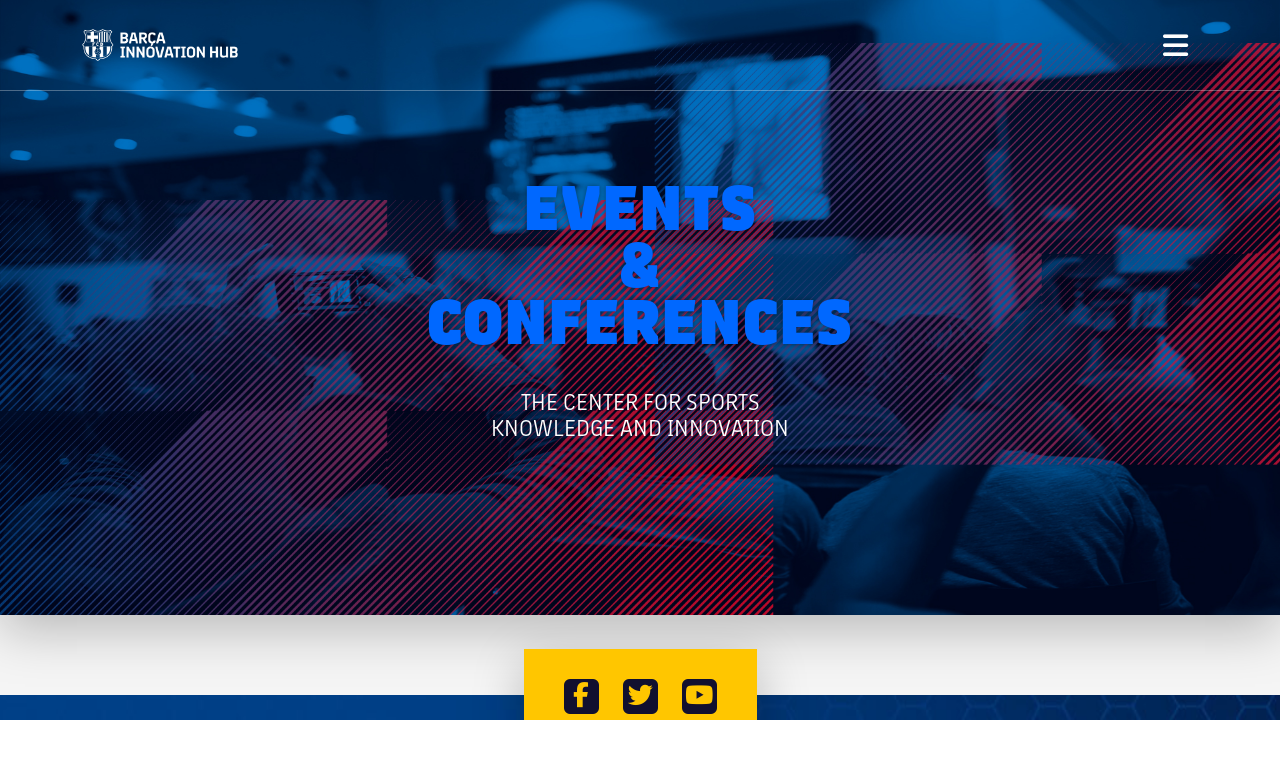

--- FILE ---
content_type: text/html; charset=UTF-8
request_url: https://elearning.barcainnovationhub.com/aspc-international-forum-elite-sports/_centre-relations_-jesus-mardaras-arrue-2/
body_size: 31903
content:
<!DOCTYPE html>
<html lang="en-US">

<head>
    <title>_Centre Relations_ - Jesús Mardaras Arrúe - Barça Innovation Hub</title>
    <meta charset="UTF-8">
    <meta name="viewport" content="width=device-width, initial-scale=1">
    <meta name="facebook-domain-verification" content="so8zh3czzilewpjb2psuphf3naxmyh" />
    <link rel="pingback" href="https://elearning.barcainnovationhub.com/xmlrpc.php">
    <link rel="shortcut icon" href="https://static.capabiliaserver.com/frontend/clients/barcanew/wp_prod/wp-content/themes/barcelona/favicon-150x150.png" />

    <meta name='robots' content='index, follow, max-image-preview:large, max-snippet:-1, max-video-preview:-1' />
<link rel="alternate" hreflang="en" href="https://elearning.barcainnovationhub.com/aspc-international-forum-elite-sports/_centre-relations_-jesus-mardaras-arrue/" />
<link rel="alternate" hreflang="ca" href="https://elearning.barcainnovationhub.com/ca/aspc-international-forum-elite-sports/_centre-relations_-jesus-mardaras-arrue-2/" />
<link rel="alternate" hreflang="es" href="https://elearning.barcainnovationhub.com/es/aspc-international-forum-elite-sports/_centre-relations_-jesus-mardaras-arrue-2/" />
<link rel="alternate" hreflang="pt" href="https://elearning.barcainnovationhub.com/pt/aspc-international-forum-elite-sports/_centre-relations_-jesus-mardaras-arrue-2/" />
<link rel="alternate" hreflang="x-default" href="https://elearning.barcainnovationhub.com/aspc-international-forum-elite-sports/_centre-relations_-jesus-mardaras-arrue/" />

	<!-- This site is optimized with the Yoast SEO plugin v23.0 - https://yoast.com/wordpress/plugins/seo/ -->
	<link rel="canonical" href="https://elearning.barcainnovationhub.com/aspc-international-forum-elite-sports/_centre-relations_-jesus-mardaras-arrue-2/" />
	<meta property="og:locale" content="en_US" />
	<meta property="og:type" content="article" />
	<meta property="og:title" content="_Centre Relations_ - Jesús Mardaras Arrúe - Barça Innovation Hub" />
	<meta property="og:url" content="https://elearning.barcainnovationhub.com/aspc-international-forum-elite-sports/_centre-relations_-jesus-mardaras-arrue-2/" />
	<meta property="og:site_name" content="Barça Innovation Hub" />
	<meta property="article:publisher" content="https://www.facebook.com/fcbuniversitas" />
	<meta name="twitter:card" content="summary_large_image" />
	<meta name="twitter:site" content="@BarcaInnoHub" />
	<script type="application/ld+json" class="yoast-schema-graph">{"@context":"https://schema.org","@graph":[{"@type":"WebPage","@id":"https://elearning.barcainnovationhub.com/aspc-international-forum-elite-sports/_centre-relations_-jesus-mardaras-arrue-2/","url":"https://elearning.barcainnovationhub.com/aspc-international-forum-elite-sports/_centre-relations_-jesus-mardaras-arrue-2/","name":"_Centre Relations_ - Jesús Mardaras Arrúe - Barça Innovation Hub","isPartOf":{"@id":"https://elearning.barcainnovationhub.com/#website"},"primaryImageOfPage":{"@id":"https://elearning.barcainnovationhub.com/aspc-international-forum-elite-sports/_centre-relations_-jesus-mardaras-arrue-2/#primaryimage"},"image":{"@id":"https://elearning.barcainnovationhub.com/aspc-international-forum-elite-sports/_centre-relations_-jesus-mardaras-arrue-2/#primaryimage"},"thumbnailUrl":"https://static.capabiliaserver.com/frontend/clients/barca/wp_prod/wp-content/uploads/2020/01/6f2ca5f0-centre-relations_-jesús-mardaras-arrúe.pdf","datePublished":"2020-01-21T12:43:31+00:00","dateModified":"2020-01-21T12:43:31+00:00","breadcrumb":{"@id":"https://elearning.barcainnovationhub.com/aspc-international-forum-elite-sports/_centre-relations_-jesus-mardaras-arrue-2/#breadcrumb"},"inLanguage":"en-US","potentialAction":[{"@type":"ReadAction","target":["https://elearning.barcainnovationhub.com/aspc-international-forum-elite-sports/_centre-relations_-jesus-mardaras-arrue-2/"]}]},{"@type":"ImageObject","inLanguage":"en-US","@id":"https://elearning.barcainnovationhub.com/aspc-international-forum-elite-sports/_centre-relations_-jesus-mardaras-arrue-2/#primaryimage","url":"https://static.capabiliaserver.com/frontend/clients/barca/wp_prod/wp-content/uploads/2020/01/6f2ca5f0-centre-relations_-jesús-mardaras-arrúe.pdf","contentUrl":"https://static.capabiliaserver.com/frontend/clients/barca/wp_prod/wp-content/uploads/2020/01/6f2ca5f0-centre-relations_-jesús-mardaras-arrúe.pdf"},{"@type":"BreadcrumbList","@id":"https://elearning.barcainnovationhub.com/aspc-international-forum-elite-sports/_centre-relations_-jesus-mardaras-arrue-2/#breadcrumb","itemListElement":[{"@type":"ListItem","position":1,"name":"ASPC International Forum on Elite Sports","item":"https://elearning.barcainnovationhub.com/aspc-international-forum-elite-sports/"},{"@type":"ListItem","position":2,"name":"_Centre Relations_ &#8211; Jesús Mardaras Arrúe"}]},{"@type":"WebSite","@id":"https://elearning.barcainnovationhub.com/#website","url":"https://elearning.barcainnovationhub.com/","name":"Barça Innovation Hub","description":"The worldwide centre for sports knowledge and innovation","potentialAction":[{"@type":"SearchAction","target":{"@type":"EntryPoint","urlTemplate":"https://elearning.barcainnovationhub.com/?s={search_term_string}"},"query-input":"required name=search_term_string"}],"inLanguage":"en-US"}]}</script>
	<!-- / Yoast SEO plugin. -->


<link rel="alternate" type="application/rss+xml" title="Barça Innovation Hub &raquo; _Centre Relations_ &#8211; Jesús Mardaras Arrúe Comments Feed" href="https://elearning.barcainnovationhub.com/aspc-international-forum-elite-sports/_centre-relations_-jesus-mardaras-arrue/feed/" />
<script type="text/javascript">
/* <![CDATA[ */
window._wpemojiSettings = {"baseUrl":"https:\/\/s.w.org\/images\/core\/emoji\/15.0.3\/72x72\/","ext":".png","svgUrl":"https:\/\/s.w.org\/images\/core\/emoji\/15.0.3\/svg\/","svgExt":".svg","source":{"concatemoji":"https:\/\/elearning.barcainnovationhub.com\/wp-includes\/js\/wp-emoji-release.min.js?ver=6.6"}};
/*! This file is auto-generated */
!function(i,n){var o,s,e;function c(e){try{var t={supportTests:e,timestamp:(new Date).valueOf()};sessionStorage.setItem(o,JSON.stringify(t))}catch(e){}}function p(e,t,n){e.clearRect(0,0,e.canvas.width,e.canvas.height),e.fillText(t,0,0);var t=new Uint32Array(e.getImageData(0,0,e.canvas.width,e.canvas.height).data),r=(e.clearRect(0,0,e.canvas.width,e.canvas.height),e.fillText(n,0,0),new Uint32Array(e.getImageData(0,0,e.canvas.width,e.canvas.height).data));return t.every(function(e,t){return e===r[t]})}function u(e,t,n){switch(t){case"flag":return n(e,"\ud83c\udff3\ufe0f\u200d\u26a7\ufe0f","\ud83c\udff3\ufe0f\u200b\u26a7\ufe0f")?!1:!n(e,"\ud83c\uddfa\ud83c\uddf3","\ud83c\uddfa\u200b\ud83c\uddf3")&&!n(e,"\ud83c\udff4\udb40\udc67\udb40\udc62\udb40\udc65\udb40\udc6e\udb40\udc67\udb40\udc7f","\ud83c\udff4\u200b\udb40\udc67\u200b\udb40\udc62\u200b\udb40\udc65\u200b\udb40\udc6e\u200b\udb40\udc67\u200b\udb40\udc7f");case"emoji":return!n(e,"\ud83d\udc26\u200d\u2b1b","\ud83d\udc26\u200b\u2b1b")}return!1}function f(e,t,n){var r="undefined"!=typeof WorkerGlobalScope&&self instanceof WorkerGlobalScope?new OffscreenCanvas(300,150):i.createElement("canvas"),a=r.getContext("2d",{willReadFrequently:!0}),o=(a.textBaseline="top",a.font="600 32px Arial",{});return e.forEach(function(e){o[e]=t(a,e,n)}),o}function t(e){var t=i.createElement("script");t.src=e,t.defer=!0,i.head.appendChild(t)}"undefined"!=typeof Promise&&(o="wpEmojiSettingsSupports",s=["flag","emoji"],n.supports={everything:!0,everythingExceptFlag:!0},e=new Promise(function(e){i.addEventListener("DOMContentLoaded",e,{once:!0})}),new Promise(function(t){var n=function(){try{var e=JSON.parse(sessionStorage.getItem(o));if("object"==typeof e&&"number"==typeof e.timestamp&&(new Date).valueOf()<e.timestamp+604800&&"object"==typeof e.supportTests)return e.supportTests}catch(e){}return null}();if(!n){if("undefined"!=typeof Worker&&"undefined"!=typeof OffscreenCanvas&&"undefined"!=typeof URL&&URL.createObjectURL&&"undefined"!=typeof Blob)try{var e="postMessage("+f.toString()+"("+[JSON.stringify(s),u.toString(),p.toString()].join(",")+"));",r=new Blob([e],{type:"text/javascript"}),a=new Worker(URL.createObjectURL(r),{name:"wpTestEmojiSupports"});return void(a.onmessage=function(e){c(n=e.data),a.terminate(),t(n)})}catch(e){}c(n=f(s,u,p))}t(n)}).then(function(e){for(var t in e)n.supports[t]=e[t],n.supports.everything=n.supports.everything&&n.supports[t],"flag"!==t&&(n.supports.everythingExceptFlag=n.supports.everythingExceptFlag&&n.supports[t]);n.supports.everythingExceptFlag=n.supports.everythingExceptFlag&&!n.supports.flag,n.DOMReady=!1,n.readyCallback=function(){n.DOMReady=!0}}).then(function(){return e}).then(function(){var e;n.supports.everything||(n.readyCallback(),(e=n.source||{}).concatemoji?t(e.concatemoji):e.wpemoji&&e.twemoji&&(t(e.twemoji),t(e.wpemoji)))}))}((window,document),window._wpemojiSettings);
/* ]]> */
</script>
<style id='wp-emoji-styles-inline-css' type='text/css'>

	img.wp-smiley, img.emoji {
		display: inline !important;
		border: none !important;
		box-shadow: none !important;
		height: 1em !important;
		width: 1em !important;
		margin: 0 0.07em !important;
		vertical-align: -0.1em !important;
		background: none !important;
		padding: 0 !important;
	}
</style>
<link rel='stylesheet' id='wp-block-library-css' href='https://static.capabiliaserver.com/frontend/wp/wp-includes/css/dist/block-library/style.min.css?ver=6.6' type='text/css' media='all' />
<style id='classic-theme-styles-inline-css' type='text/css'>
/*! This file is auto-generated */
.wp-block-button__link{color:#fff;background-color:#32373c;border-radius:9999px;box-shadow:none;text-decoration:none;padding:calc(.667em + 2px) calc(1.333em + 2px);font-size:1.125em}.wp-block-file__button{background:#32373c;color:#fff;text-decoration:none}
</style>
<style id='global-styles-inline-css' type='text/css'>
:root{--wp--preset--aspect-ratio--square: 1;--wp--preset--aspect-ratio--4-3: 4/3;--wp--preset--aspect-ratio--3-4: 3/4;--wp--preset--aspect-ratio--3-2: 3/2;--wp--preset--aspect-ratio--2-3: 2/3;--wp--preset--aspect-ratio--16-9: 16/9;--wp--preset--aspect-ratio--9-16: 9/16;--wp--preset--color--black: #000000;--wp--preset--color--cyan-bluish-gray: #abb8c3;--wp--preset--color--white: #ffffff;--wp--preset--color--pale-pink: #f78da7;--wp--preset--color--vivid-red: #cf2e2e;--wp--preset--color--luminous-vivid-orange: #ff6900;--wp--preset--color--luminous-vivid-amber: #fcb900;--wp--preset--color--light-green-cyan: #7bdcb5;--wp--preset--color--vivid-green-cyan: #00d084;--wp--preset--color--pale-cyan-blue: #8ed1fc;--wp--preset--color--vivid-cyan-blue: #0693e3;--wp--preset--color--vivid-purple: #9b51e0;--wp--preset--gradient--vivid-cyan-blue-to-vivid-purple: linear-gradient(135deg,rgba(6,147,227,1) 0%,rgb(155,81,224) 100%);--wp--preset--gradient--light-green-cyan-to-vivid-green-cyan: linear-gradient(135deg,rgb(122,220,180) 0%,rgb(0,208,130) 100%);--wp--preset--gradient--luminous-vivid-amber-to-luminous-vivid-orange: linear-gradient(135deg,rgba(252,185,0,1) 0%,rgba(255,105,0,1) 100%);--wp--preset--gradient--luminous-vivid-orange-to-vivid-red: linear-gradient(135deg,rgba(255,105,0,1) 0%,rgb(207,46,46) 100%);--wp--preset--gradient--very-light-gray-to-cyan-bluish-gray: linear-gradient(135deg,rgb(238,238,238) 0%,rgb(169,184,195) 100%);--wp--preset--gradient--cool-to-warm-spectrum: linear-gradient(135deg,rgb(74,234,220) 0%,rgb(151,120,209) 20%,rgb(207,42,186) 40%,rgb(238,44,130) 60%,rgb(251,105,98) 80%,rgb(254,248,76) 100%);--wp--preset--gradient--blush-light-purple: linear-gradient(135deg,rgb(255,206,236) 0%,rgb(152,150,240) 100%);--wp--preset--gradient--blush-bordeaux: linear-gradient(135deg,rgb(254,205,165) 0%,rgb(254,45,45) 50%,rgb(107,0,62) 100%);--wp--preset--gradient--luminous-dusk: linear-gradient(135deg,rgb(255,203,112) 0%,rgb(199,81,192) 50%,rgb(65,88,208) 100%);--wp--preset--gradient--pale-ocean: linear-gradient(135deg,rgb(255,245,203) 0%,rgb(182,227,212) 50%,rgb(51,167,181) 100%);--wp--preset--gradient--electric-grass: linear-gradient(135deg,rgb(202,248,128) 0%,rgb(113,206,126) 100%);--wp--preset--gradient--midnight: linear-gradient(135deg,rgb(2,3,129) 0%,rgb(40,116,252) 100%);--wp--preset--font-size--small: 13px;--wp--preset--font-size--medium: 20px;--wp--preset--font-size--large: 36px;--wp--preset--font-size--x-large: 42px;--wp--preset--spacing--20: 0.44rem;--wp--preset--spacing--30: 0.67rem;--wp--preset--spacing--40: 1rem;--wp--preset--spacing--50: 1.5rem;--wp--preset--spacing--60: 2.25rem;--wp--preset--spacing--70: 3.38rem;--wp--preset--spacing--80: 5.06rem;--wp--preset--shadow--natural: 6px 6px 9px rgba(0, 0, 0, 0.2);--wp--preset--shadow--deep: 12px 12px 50px rgba(0, 0, 0, 0.4);--wp--preset--shadow--sharp: 6px 6px 0px rgba(0, 0, 0, 0.2);--wp--preset--shadow--outlined: 6px 6px 0px -3px rgba(255, 255, 255, 1), 6px 6px rgba(0, 0, 0, 1);--wp--preset--shadow--crisp: 6px 6px 0px rgba(0, 0, 0, 1);}:where(.is-layout-flex){gap: 0.5em;}:where(.is-layout-grid){gap: 0.5em;}body .is-layout-flex{display: flex;}.is-layout-flex{flex-wrap: wrap;align-items: center;}.is-layout-flex > :is(*, div){margin: 0;}body .is-layout-grid{display: grid;}.is-layout-grid > :is(*, div){margin: 0;}:where(.wp-block-columns.is-layout-flex){gap: 2em;}:where(.wp-block-columns.is-layout-grid){gap: 2em;}:where(.wp-block-post-template.is-layout-flex){gap: 1.25em;}:where(.wp-block-post-template.is-layout-grid){gap: 1.25em;}.has-black-color{color: var(--wp--preset--color--black) !important;}.has-cyan-bluish-gray-color{color: var(--wp--preset--color--cyan-bluish-gray) !important;}.has-white-color{color: var(--wp--preset--color--white) !important;}.has-pale-pink-color{color: var(--wp--preset--color--pale-pink) !important;}.has-vivid-red-color{color: var(--wp--preset--color--vivid-red) !important;}.has-luminous-vivid-orange-color{color: var(--wp--preset--color--luminous-vivid-orange) !important;}.has-luminous-vivid-amber-color{color: var(--wp--preset--color--luminous-vivid-amber) !important;}.has-light-green-cyan-color{color: var(--wp--preset--color--light-green-cyan) !important;}.has-vivid-green-cyan-color{color: var(--wp--preset--color--vivid-green-cyan) !important;}.has-pale-cyan-blue-color{color: var(--wp--preset--color--pale-cyan-blue) !important;}.has-vivid-cyan-blue-color{color: var(--wp--preset--color--vivid-cyan-blue) !important;}.has-vivid-purple-color{color: var(--wp--preset--color--vivid-purple) !important;}.has-black-background-color{background-color: var(--wp--preset--color--black) !important;}.has-cyan-bluish-gray-background-color{background-color: var(--wp--preset--color--cyan-bluish-gray) !important;}.has-white-background-color{background-color: var(--wp--preset--color--white) !important;}.has-pale-pink-background-color{background-color: var(--wp--preset--color--pale-pink) !important;}.has-vivid-red-background-color{background-color: var(--wp--preset--color--vivid-red) !important;}.has-luminous-vivid-orange-background-color{background-color: var(--wp--preset--color--luminous-vivid-orange) !important;}.has-luminous-vivid-amber-background-color{background-color: var(--wp--preset--color--luminous-vivid-amber) !important;}.has-light-green-cyan-background-color{background-color: var(--wp--preset--color--light-green-cyan) !important;}.has-vivid-green-cyan-background-color{background-color: var(--wp--preset--color--vivid-green-cyan) !important;}.has-pale-cyan-blue-background-color{background-color: var(--wp--preset--color--pale-cyan-blue) !important;}.has-vivid-cyan-blue-background-color{background-color: var(--wp--preset--color--vivid-cyan-blue) !important;}.has-vivid-purple-background-color{background-color: var(--wp--preset--color--vivid-purple) !important;}.has-black-border-color{border-color: var(--wp--preset--color--black) !important;}.has-cyan-bluish-gray-border-color{border-color: var(--wp--preset--color--cyan-bluish-gray) !important;}.has-white-border-color{border-color: var(--wp--preset--color--white) !important;}.has-pale-pink-border-color{border-color: var(--wp--preset--color--pale-pink) !important;}.has-vivid-red-border-color{border-color: var(--wp--preset--color--vivid-red) !important;}.has-luminous-vivid-orange-border-color{border-color: var(--wp--preset--color--luminous-vivid-orange) !important;}.has-luminous-vivid-amber-border-color{border-color: var(--wp--preset--color--luminous-vivid-amber) !important;}.has-light-green-cyan-border-color{border-color: var(--wp--preset--color--light-green-cyan) !important;}.has-vivid-green-cyan-border-color{border-color: var(--wp--preset--color--vivid-green-cyan) !important;}.has-pale-cyan-blue-border-color{border-color: var(--wp--preset--color--pale-cyan-blue) !important;}.has-vivid-cyan-blue-border-color{border-color: var(--wp--preset--color--vivid-cyan-blue) !important;}.has-vivid-purple-border-color{border-color: var(--wp--preset--color--vivid-purple) !important;}.has-vivid-cyan-blue-to-vivid-purple-gradient-background{background: var(--wp--preset--gradient--vivid-cyan-blue-to-vivid-purple) !important;}.has-light-green-cyan-to-vivid-green-cyan-gradient-background{background: var(--wp--preset--gradient--light-green-cyan-to-vivid-green-cyan) !important;}.has-luminous-vivid-amber-to-luminous-vivid-orange-gradient-background{background: var(--wp--preset--gradient--luminous-vivid-amber-to-luminous-vivid-orange) !important;}.has-luminous-vivid-orange-to-vivid-red-gradient-background{background: var(--wp--preset--gradient--luminous-vivid-orange-to-vivid-red) !important;}.has-very-light-gray-to-cyan-bluish-gray-gradient-background{background: var(--wp--preset--gradient--very-light-gray-to-cyan-bluish-gray) !important;}.has-cool-to-warm-spectrum-gradient-background{background: var(--wp--preset--gradient--cool-to-warm-spectrum) !important;}.has-blush-light-purple-gradient-background{background: var(--wp--preset--gradient--blush-light-purple) !important;}.has-blush-bordeaux-gradient-background{background: var(--wp--preset--gradient--blush-bordeaux) !important;}.has-luminous-dusk-gradient-background{background: var(--wp--preset--gradient--luminous-dusk) !important;}.has-pale-ocean-gradient-background{background: var(--wp--preset--gradient--pale-ocean) !important;}.has-electric-grass-gradient-background{background: var(--wp--preset--gradient--electric-grass) !important;}.has-midnight-gradient-background{background: var(--wp--preset--gradient--midnight) !important;}.has-small-font-size{font-size: var(--wp--preset--font-size--small) !important;}.has-medium-font-size{font-size: var(--wp--preset--font-size--medium) !important;}.has-large-font-size{font-size: var(--wp--preset--font-size--large) !important;}.has-x-large-font-size{font-size: var(--wp--preset--font-size--x-large) !important;}
:where(.wp-block-post-template.is-layout-flex){gap: 1.25em;}:where(.wp-block-post-template.is-layout-grid){gap: 1.25em;}
:where(.wp-block-columns.is-layout-flex){gap: 2em;}:where(.wp-block-columns.is-layout-grid){gap: 2em;}
:root :where(.wp-block-pullquote){font-size: 1.5em;line-height: 1.6;}
</style>
<link rel='stylesheet' id='wpml-blocks-css' href='https://static.capabiliaserver.com/frontend/wp/wp-content/plugins/sitepress-multilingual-cms/dist/css/blocks/styles.css?ver=4.6.10' type='text/css' media='all' />
<link rel="https://api.w.org/" href="https://elearning.barcainnovationhub.com/wp-json/" /><link rel="alternate" title="JSON" type="application/json" href="https://elearning.barcainnovationhub.com/wp-json/wp/v2/media/50692" /><link rel='shortlink' href='https://elearning.barcainnovationhub.com/?p=50692' />
<link rel="alternate" title="oEmbed (JSON)" type="application/json+oembed" href="https://elearning.barcainnovationhub.com/wp-json/oembed/1.0/embed?url=https%3A%2F%2Felearning.barcainnovationhub.com%2Faspc-international-forum-elite-sports%2F_centre-relations_-jesus-mardaras-arrue%2F" />
<link rel="alternate" title="oEmbed (XML)" type="text/xml+oembed" href="https://elearning.barcainnovationhub.com/wp-json/oembed/1.0/embed?url=https%3A%2F%2Felearning.barcainnovationhub.com%2Faspc-international-forum-elite-sports%2F_centre-relations_-jesus-mardaras-arrue%2F&#038;format=xml" />
<meta name="generator" content="WPML ver:4.6.10 stt:5,8,1,66,45,2;" />
<script type="text/javascript">
var js_translations = {
	'Se actualizó su contraseña' 								: "Your password was updated",
	'Cancelar' 													: "Cancel",
	'Datos guardados correctamente' 							: "Data saved correctly",
	'Ocurrió un error, intente nuevamente'						: "An error occurred, try again",
	'Ocurrió un error'											: "An error occurred",
	'año' 														: "year",
	'años' 														: "years",
	'mes' 														: "month",
	'meses' 													: "months",
	'día' 														: "Day",
	'hora' 														: "hour",
	'minuto'													: "minute",
	'y' 														: "and",
	'Registrate' 												: "Register",
	'Mis Cursos' 												: "My courses",
	'Mis Certificados' 											: "My certificates",
	'Eventos' 													: "Events",
	'Mis Compras' 												: "My purchases",
	'Mi Perfil' 												: "My profile",
	'Cerrar Sesión' 											: "Log out",
	'Conferencias' 												: "Conferences",
	'Programas' 												: "Programs",
	'Acceder' 													: "Acceder",
	'Inicia Sesión' 											: "Log In",
	'Regístrate' 												: "Register",
	'MOSTRAR CONTENIDO' 										: "show content",
	'MOSTRAR CERTIFICADOS' 										: "SHOW CERTIFICATES",
	'IR A CLASES' 												: "go to class",
	'Finalizado' 												: "Finalized",
	'Tu Calificación es:' 										: "Your Rating is:",
	'¡Has completado el curso!' 								: "You have completed the course!",
	'¡El curso ha finalizado!' 									: "Your course has finalized!",
	'OBTENER CERTIFICADO' 										: "OBTAIN CERTIFICATE",
	'VER CERTIFICADO' 											: "SEE CERTIFICATE",
	'No hay cursos para mostrar' 								: "There are no courses to show",
	'Compra'													: "Purchase",
	'Fecha'														: "Date",
	'Transacción'												: "Transaction",
	'DETALLE DE COMPRA'											: "DETAIL OF PURCHASE",
	'Precio'													: "Cost",
	'CERRAR DETALLE'											: "CLOSE DETAIL",
	'No hay productos para mostrar'								: "There are no products to display",
	'No hay certificados para mostrar'							: "There are no certificates to show",
	'No hay certificados de eventos para mostrar'				: "No hay certificados de eventos para mostrar",
	'IR AL CATÁLOGO'											: "GO TO THE CATALOG",
	'Debe iniciar sesión' 										: "You must log in",
	'¿Estás seguro de cerrar sesión?'							: "Are you sure to log out?",
	'Información no disponible por el momento' 					: "Information not available at the moment",
	'En Curso' 													: "In progress",
	'inicio' 													: "start",
	'Duración' 													: "Duration",
	'No comenzado'												: "Not started",
	'Los precios están expresados en Euros' 					: "The prices are expressed in Euros",
	'Los precios están expresados en Dólares Estadounidenses' 	: "Prices are expressed in US Dollars",
	'Los precios están expresados en' 							: "The prices are expressed in",
	'Producto' 													: "Product",
	'Certificado de Aprobación' 								: "Certificado de Aprobación",
	'Certificado de Participación' 								: "Participation certificate",
	'Certificado de Evento'                                     : "Event Certificate",
	'Descargar' 												: "DOWNLOAD",
	'Ha participado del'										: "Ha participado del",
	'Actualizando sus cursos...'								: "Actualizando sus cursos...",
	'Actualizando sus compras...'								: "Actualizando sus compras...",
	'El usuario no fue encontrado'								: "El usuario no fue encontrado",
	'Su Juramento de Honor se guardó con éxito.' 				: "Su Juramento de Honor se guardó con éxito.",
	'FORMULARIO DE CONFORMIDAD'									: "COMPLIANCE FORM",
	'Debes completar el formulario de conformidad'				: "You must fill out the compliance form",
	'Continuar'													: "Continue",
	'Cancelar'													: "Cancel",
	'Aceptar'													: "Accept",
	'Cargando'													: "Loading",
	'Generando certificado...'									: "Generating certificate...",
	'Esto puede tardar unos minutos' 							: "This may take a few minutes",
	'Descargando certificado'									: "Downloading certificate",
	'El archivo supera el peso máximo de 8M'					: "El archivo supera el peso máximo de 8M",
	'El formato del archivo debe ser PDF'						: "El formato del archivo debe ser PDF",
	'Su sesión a expirado. Debe loguearse nuevamente.'			: "Your session has expired. You must log in again.",
	'Cerrando Sesión'											: "Closing session",
	'Es necesario firmar el Juramento de Eventos<br> para descargar sus certificados'					: "It is necessary to sign the Oath of Events <br>to download your certificates",
	'Nos alegra ver tus ganas de aprender. Te recordamos que tu programa de formación inicia el día' 	: "We’re happy to see how eager you are to start learning. We would like to remind you that your training program begins ",
	'Mientras tanto, te sugerimos leer el <b>Manual de Bienvenida</b> que te enviamos por email. Allí encontrarás información en detalle sobre las funcionalidades de la plataforma y de los criterios de evaluación, entre otros tópicos.' 												 : "In the meantime, we suggest that you read through the <b>Welcome Guide</b>. There you will find detailed information about the features of the platform and evaluation criteria, among other topics.",
	'Si tienes alguna consulta, visita nuestro '														: "If you have any questions, please visit our ",
	'Centro de Servicio'																: "Service Center",
	'Las contraseñas deben tener al menos una mayuscula.'								: "Passwords must have at least one uppercase.",
	'Fecha inicio:'																		: "Start date:",
	'Fecha fin:'																		: "Fecha fin:",
	'Duración:'																			: "Duration:",
	'Inscríbete en el webinar'															: "Sign up for the webinar",
	'Regístrate ahora'																	: "Register now",
	'DESCARGAR CERTIFICADO DE APROBACIÓN'												: "DOWNLOAD CERTIFICATE OF APPROVAL",
	'DESCARGAR CERTIFICADO'																: "DOWNLOAD CERTIFICATE",
	'No disponible'																		: "Not available",
	'Disponible a partir del:'															: "Available from:",
	'Tu certificado de aprobación del curso todavia no está disponible.'				: "Your course completion certificate is not yet available.",
	'No hay giftcards para mostrar'														: "No hay giftcards para mostrar",
	'Condiciones de aprobación'															: "Approval Conditions",
	'Manual de Bienvenida'																: "Welcome manual",
	'Bienvenido,'																		: "WELCOME, ",
	'Leer más...'																		: "Leer más...",
	'Leer menos...'																		: "Leer menos...",
	'Regalar ahora'																		: "Regalar ahora"
}


var _e = function(string){
    if (!(string in js_translations)) {
        return string;
    }

    return js_translations[string];
}
</script>

<script type="text/javascript">
const OCTAVIO_API 						= 'https://octavio.capabiliaserver.com/api/v1';
const CAPABILIA_SERVER					= 'https://elearning.barcainnovationhub.com';
const ICL_LANGUAGE_DEFAULT 				= 'en';
const ICL_LANGUAGE_CODE 				= 'en';
const ICL_LANGUAGE_CURRENT 				= (ICL_LANGUAGE_CODE != ICL_LANGUAGE_DEFAULT) ? ICL_LANGUAGE_CODE : '';
const BloginfoUrl 						= (ICL_LANGUAGE_CODE != ICL_LANGUAGE_DEFAULT) ? 'https://elearning.barcainnovationhub.com' : 'https://elearning.barcainnovationhub.com/';
const templateUrl 						= 'https://static.capabiliaserver.com/frontend/clients/barcanew/wp_prod/wp-content/themes/barcelona';
const CLIENT_ID 						= '101';
const CANVAS_URL  						= 'https://capabilia.instructure.com';
const CHECK_SPECIAL_PURCHASES 			= true;
const SPECIAL_PURCHASES 				= ['2342']; // 'update-center'
const hubspotGlobalFormUrl 				= 'https://elearning.barcainnovationhub.com/wp-content/themes/barcelona/hubspot/hubspot-send-form-more-information.php';
const hubspotSuscribeFormUrl 			= 'https://elearning.barcainnovationhub.com/wp-content/themes/barcelona/hubspot/hubspot-suscribe.php';
const hubspotWizzardStartUpFormUrl 		= 'https://elearning.barcainnovationhub.com/wp-content/themes/barcelona/hubspot/hubspot-wizzard-startup-form.php';
const hubspotWizzardResearcherFormUrl 	= 'https://elearning.barcainnovationhub.com/wp-content/themes/barcelona/hubspot/hubspot-wizzard-researcher-form.php';
const hubspotWizzardEnterpriceFormUrl 	= 'https://elearning.barcainnovationhub.com/wp-content/themes/barcelona/hubspot/hubspot-wizzard-enterprice-form.php';
const hubspotContactBlackFriday 		= 'https://elearning.barcainnovationhub.com/wp-content/themes/barcelona/hubspot/hubspot-contact-blackfriday.php';
const hubspotContactFormUrl 			= 'https://elearning.barcainnovationhub.com/wp-content/themes/barcelona/hubspot/hubspot-contact.php';
const hubspotContactAccionComercialFormUrl 			= 'https://elearning.barcainnovationhub.com/wp-content/themes/barcelona/hubspot/hubspot-contact-accion-comercial.php';
const hubspotPostulationFormUrl 		= 'https://elearning.barcainnovationhub.com/wp-content/themes/barcelona/hubspot/hubspot-postulation-form.php';
const hubspotPostulationPVISFormUrl 		= 'https://elearning.barcainnovationhub.com/wp-content/themes/barcelona/hubspot/hubspot-postulation-programa-vis-form.php';
const hubspotConsentForm 				= 'https://elearning.barcainnovationhub.com/wp-content/themes/barcelona/hubspot/hubspot-consent-form.php';
const hubspotConultUserConcentForm 		= 'https://elearning.barcainnovationhub.com/wp-content/themes/barcelona/hubspot/hubspot-consent-form-consult-user.php';
const hubspotGlobalPostulationFormUrl	= 'https://elearning.barcainnovationhub.com/wp-content/themes/barcelona/hubspot/hubspot-global-postulation-form.php';
const hubspotLandingPartners			= 'https://elearning.barcainnovationhub.com/wp-content/themes/barcelona/hubspot/hubspot-landing-partners.php';
const hubspotLandingPageSimpleForm		= 'https://elearning.barcainnovationhub.com/wp-content/themes/barcelona/hubspot/hubspot-landing-page-simple-form.php';
const hubspotReferidos					= 'https://elearning.barcainnovationhub.com/wp-content/themes/barcelona/hubspot/hubspot-referidos.php';
const USER_CACHE 						= 'cache';
const PAGETITLE 						= '_Centre Relations_ &#8211; Jesús Mardaras Arrúe';
const PAGESLUG							= '_centre-relations_-jesus-mardaras-arrue';
const IFISSINGLE 						= 'contingut estatic';
const IF404 							= 'FALSE';
const PathScriptRutaEn					= 'https://elearning.barcainnovationhub.com/wp-content/themes/barcelona/path/Preguntas_en.php';
const PathScriptRutaEs					= 'https://elearning.barcainnovationhub.com/wp-content/themes/barcelona/path/Preguntas_es.php';
const PathScriptRutaProductoEn			= 'https://elearning.barcainnovationhub.com/wp-content/themes/barcelona/path/traeProductoElegido_en.php';
const PathScriptRutaProductoEs			= 'https://elearning.barcainnovationhub.com/wp-content/themes/barcelona/path/traeProductoElegido_es.php';
const hubspotPathForm					= 'https://elearning.barcainnovationhub.com/wp-content/themes/barcelona/hubspot/hubspot-path-form.php';
const hubspotContributorsForm			= 'https://elearning.barcainnovationhub.com/wp-content/themes/barcelona/hubspot/hubspot-contributors-form.php';
const hubspotb2b 						= 'https://elearning.barcainnovationhub.com/wp-content/themes/barcelona/hubspot/hubspotb2b.php';
const hubspotUpdateProfile				= 'https://elearning.barcainnovationhub.com/wp-content/themes/barcelona/hubspot/hubspot-update-profile.php';


/*Mis Webinars*/
const hubspotWebinars					= 'https://elearning.barcainnovationhub.com/wp-content/themes/barcelona/hubspot/hubspot-webinars.php';
const urlCursadoWebinars				= 'https://elearning.barcainnovationhub.com/wp-content/themes/barcelona/page-templates/cap-my-webinars.php';
const getProductsWpWebinars				= 'https://elearning.barcainnovationhub.com/wp-content/themes/barcelona/webinars/webinarsProductWpGet.php';
/*Mis Webinars*/

/*ID para eventos de Pixel y CAPI*/
const capiPixelEventID					= 'U6Yb8ZFPN7';
/*ID para eventos de Pixel y CAPI*/

/*-------------------------CODIGO CONDICIONES PARA CURSOS-------------------------*/
const boton_en_producto_requisitos 				= '1';

/*ARRAY PARA FILTRAR CURSOS EN DONDE SE MOSTRARÁM REQUISITOS*/
const arrayIdProductosDeRequisitos 		= '[{"id":"1402","link":""},{"id":"721","link":""},{"id":"250","link":""}]';
/*ARRAY PARA FILTRAR CURSOS EN DONDE SE MOSTRARÁM REQUISITOS*/

/*ARRAY PARA FILTRAR CURSOS EN DONDE SE MOSTRARÁM REQUISITOS*/
const arrayIdCursosDeRequisitos 		= '[]';
/*ARRAY PARA FILTRAR CURSOS EN DONDE SE MOSTRARÁM REQUISITOS*/

/*VARIABLE PARA TIPO DE BOTON DE REQUISITOS*/
const tipoCtaRequisitos 	= 'boton';
const textolinkRequisitos	= '';
/*VARIABLE PARA TIPO DE BOTON DE REQUISITOS*/
/*-------------------------ENDS CODIGO CONDICIONES PARA CURSOS-------------------------*/

/*Mis Giftcards*/
const hubspotGiftcards					= 'https://elearning.barcainnovationhub.com/wp-content/themes/barcelona/hubspot/hubspot-giftcard.php';
/*Mis Giftcards*/

// cargamos la URL de Certificaciones
const URL_CERTIFICACIONES = 'https://certificaciones.capabiliaserver.com/api/v1';

const REQUIRED_SESSION_VARS_NAMES 		= {
											'UserId' 		: 'userId',
											'TokenOctavio' 	: 'authToken'
										};
const INFO_SESSION_VARS_NAMES			= {
								            'NombreUsuario'         : 'nombre',
								            'ApellidoUsuario'       : 'apellido',
								            'MailUsuario' 			: 'email',
								            'CalleUsuario'          : 'calle',
								            'NumeroCalleUsuario'    : 'numero',
								            'PisoUsuario'           : 'piso',
								            'CiudadUsuario'         : 'ciudad',
								            'CpUsuario'             : 'cp',
								            'FechaNacUsuario'       : 'fechaDeNacimiento',
								            'IdiomaUsuario'         : 'idioma',
								            'PaisUsuario'           : 'pais',
								            'ProvinciaUsuario'      : 'provincia',
											'deudor'      : 'deudor',
										};

const PLATFORM_USER_IP					= '3.137.206.211';
const getRestringedCountries 			= 'RU, AR, PE, EG, KW, MA, SA, JO, QA, TR, IL, AM, AZ, BY, KZ, KG, MD, TJ, TM, UA, UZ, PY, BR, CO, EC, SV, ES, NPL';



if (localStorage.getItem('Authorized') == 'true') {
	localStorage.removeItem('myPurchases');
	localStorage.removeItem('myCourses');
	localStorage.removeItem('canvas-courses');
}
</script>
    <script>
    //preocultación de fragmentos para Adobe Target con implementación de Launch asíncrona
    (function(g,b,d,f){(function(a,c,d){if(a){var
    e=b.createElement("style");e.id=c;e.innerHTML=d;a.appendChild(e)}})
    (b.getElementsByTagName("head")[0],"at-body-style",d);setTimeout
    (function(){var a=b.getElementsByTagName("head")[0];if(a){var c=b.getElementById("at-body-style");c&&a.removeChild(c)}},f)})(window,document,"body {opacity: 0 !important}",3E3);
    </script>

    <!-- ADOBE LAUNCH -->
    <script src="//assets.adobedtm.com/launch-EN34cf030df5534d6395af8319e4d4561c.min.js"
    async></script>
    <!-- ADOBE LAUNCH -->

    <!-- Google Tag Manager -->
    <script>(function(w,d,s,l,i){w[l]=w[l]||[];w[l].push({'gtm.start':

    new Date().getTime(),event:'gtm.js'});var f=d.getElementsByTagName(s)[0],

    j=d.createElement(s),dl=l!='dataLayer'?'&l='+l:'';j.async=true;j.src=

    'https://www.googletagmanager.com/gtm.js?id='+i+dl;f.parentNode.insertBefore(j,f);

    })(window,document,'script','dataLayer','GTM-W2W6F5JR');</script>
    <!-- End Google Tag Manager -->

    <!-- Pixel -->
    <script>
        const urlParams = new URLSearchParams(window.location.search);
        let cwtid = urlParams.get('cwtid');

        function setCookieCW(name, value, days) {
            let expires = "";
            if (days) {
                const date = new Date();
                date.setTime(date.getTime() + (days * 24 * 60 * 60 * 1000));
                expires = "; expires=" + date.toUTCString();
            }
            document.cookie = name + "=" + (value || "") + expires + "; path=/";
        }

        if(!!cwtid){
            setCookieCW('cwtid', cwtid, 30);
        }
    </script>


    <!-- MANDY DESHABILITADO POR MIGRACIÓN PROGRESIVA -->

                <link rel="stylesheet" href="https://static.capabiliaserver.com/frontend/clients/barcanew/wp_prod/wp-content/themes/barcelona/assets/public/css/mandify.min.css?v=2.1.2">
    
    <!-- MANDY DESHABILITADO POR MIGRACIÓN PROGRESIVA -->

    
    <!-- BEGIN Global site tag (gtag.js) - Google Analytics -->
    <script src="https://www.googletagmanager.com/gtag/js?id=UA-69349276-4"></script>
    <script>
        window.dataLayer2 = window.dataLayer2 || [];

        function gtag() {
            dataLayer2.push(arguments);
        }
        gtag('js', new Date());
        gtag('config', 'UA-69349276-4');
    </script>
    <!-- END Global site tag (gtag.js) - Google Analytics -->

    <!-- Google Tag Manager -->
    <!-- <script async>
        (function(w, d, s, l, i) {
            w[l] = w[l] || [];
            w[l].push({
                'gtm.start': new Date().getTime(),
                event: 'gtm.js'
            });
            var f = d.getElementsByTagName(s)[0],
                j = d.createElement(s),
                dl = l != 'dataLayer2' ? '&l=' + l : '';
            j.async = true;
            j.src =
                'https://www.googletagmanager.com/gtm.js?id=' + i + dl;
            f.parentNode.insertBefore(j, f);
        })(window, document, 'script', 'dataLayer2', 'GTM-KBZB7GM');
    </script> -->
    <!-- End Google Tag Manager -->


    <!-- Google tag (gtag.js) -->
    <script async src="https://www.googletagmanager.com/gtag/js?id=AW-832718959"></script>
    <script>
    window.dataLayer = window.dataLayer || [];
    function gtag(){dataLayer.push(arguments);}
    gtag('js', new Date());

    gtag('config', 'AW-832718959');
    </script>

    <!-- Meta Pixel Code -->
    <script>
    !function(f,b,e,v,n,t,s)
    {if(f.fbq)return;n=f.fbq=function(){n.callMethod?
    n.callMethod.apply(n,arguments):n.queue.push(arguments)};
    if(!f._fbq)f._fbq=n;n.push=n;n.loaded=!0;n.version='2.0';
    n.queue=[];t=b.createElement(e);t.async=!0;
    t.src=v;s=b.getElementsByTagName(e)[0];
    s.parentNode.insertBefore(t,s)}(window, document,'script',
    'https://connect.facebook.net/en_US/fbevents.js');

    let pixelPayload = {};

    if (localStorage.getItem('sanitizedE') && localStorage.getItem('sanitizedE') !== '') {

        pixelPayload = {
            em: localStorage.getItem('MailUsuario'), 
            fn: localStorage.getItem('sanitizedN'),
            ln: localStorage.getItem('sanitizedA'),
            external_id: localStorage.getItem('UserId')
        };
    }   
    console.log(pixelPayload);

    fbq('init', '738968462919907', pixelPayload, { event_id: capiPixelEventID });
    fbq('track', 'PageView');
    </script>
    <noscript><img height="1" width="1" style="display:none"
    src="https://www.facebook.com/tr?id=738968462919907&ev=PageView&noscript=1&eid=U6Yb8ZFPN7"
    /></noscript>
    <!-- End Meta Pixel Code -->

    <!-- Start of HubSpot Embed Code --> 
    <script type="text/javascript" id="hs-script-loader" async defer src="//js-eu1.hs-scripts.com/143790203.js"></script> 
    <!-- End of HubSpot Embed Code -->


    

    <!-- Este script modifica la tipografia en caso de idioma arabe -->
    
</head>

<body>
    <!-- Google Tag Manager (noscript) -->

    <noscript><iframe src=https://www.googletagmanager.com/ns.html?id=GTM-W2W6F5JR

    height="0" width="0" style="display:none;visibility:hidden"></iframe></noscript>

    <!-- End Google Tag Manager (noscript) -->

    <!-- Google Tag Manager (noscript) -->
    <!-- <noscript><iframe src="https://www.googletagmanager.com/ns.html?id=GTM-KBZB7GM" height="0" width="0" style="display:none;visibility:hidden"></iframe></noscript> -->
    <!-- End Google Tag Manager (noscript) -->

    <!-- BEGIN TAGS FC BARCELONA -> Serie de tags correspondientes al Barcelona -->
    <script type='text/javascript' src="//wurfl.io/wurfl.js"></script>
    <!-- Data Layer Adobe -->
    <script>
        var iclIdiomaActual     = ICL_LANGUAGE_CODE.toUpperCase();
        var typeUserDataLayer   = "general";
        var IdUserDataLayer     = null;
        var subSectionDataLayer = null;
        var canalDataLayer      = WURFL.form_factor.toLowerCase();
        var accessDataLayer     = null;           

        // UserId y Tipo d eusuario
        if (localStorage.getItem('UserId') === null) {
            IdUserDataLayer = "";
            typeUserDataLayer = "general";
            accessDataLayer = "general";
        } else {
            IdUserDataLayer = "bihub-" + localStorage.getItem('UserId');
            typeUserDataLayer = "fan";
            accessDataLayer = "registrat";
        }
        // SubSección
        if (window.location.href.indexOf("start-up") > -1) {
            subSectionDataLayer = "Start-up";
        } else if (window.location.href.indexOf("event") > -1) {
            subSectionDataLayer = "Events";
        } else if (window.location.href.indexOf("eventos-y-conferencias") > -1) {
            subSectionDataLayer = "Events";
        } else if (window.location.href.indexOf("universitas") > -1) {
            subSectionDataLayer = "Universitas";
        } else {
            subSectionDataLayer = "no informat";
        }

        fcbDL = {
            usuari: {
                tipusUsuari: typeUserDataLayer,
                idUsuari: IdUserDataLayer,
            },
            contingut: {
                idioma: iclIdiomaActual,
                seccio: 'BiHUB',
                subseccio: subSectionDataLayer,
                canal: canalDataLayer,
                format: PAGESLUG == 'home' ? 'home bihub' : 'oferta',
                url: window.location.href,
                pageName: window.location.href,
                acces: accessDataLayer,
                error404: IF404,
                error500: 'FALSE'
            },
            ecommerce:{
                producto: localStorage.getItem('fcbDLProducts') ? JSON.parse(localStorage.getItem('fcbDLProducts')) : '',
                moneda: 'EUR',
                plataforma: 'capabilia'
            },
        };
        // Data Layer Adobe
        dataLayer = [{
            'idioma': iclIdiomaActual,
            'canal': canalDataLayer,
            'seccio': 'BiHUB',
            'subseccio': subSectionDataLayer
        }];

        console.log(fcbDL);
    </script>
    <!-- END TAGS FC BARCELONA -> Serie de tags correspondientes al Barcelona -->

<!---------------------------------------------------------->

    <!--Header-->
    <header class="page-header header" role="banner">
        <nav class="navbar navbar-light bg-faded">
            <div class="container justify-content-between">
                <a class="navbar-brand d-block" href="https://barcainnovationhub.fcbarcelona.com/">
                    <img class="logo-nav-header" src="https://static.capabiliaserver.com/frontend/clients/barcanew/wp_prod/wp-content/themes/barcelona/assets/images/logo-barca-3.0.png" alt="Barça Innovation Hub">
                </a>

                <ul id="nav-justify" class="menu-dinamico nav justify-content-center d-md-none d-lg-none d-xl-none d-xxl-block">
                    <!-- <li id="ProgramasHeader" class="nav-item d-none d-lg-inline-block">
                        <a class="nav-link primary-color goToCatalog" href="">
                            Programs                        </a>
                    </li> -->
                    <!-- <div class="menu-menu-footer-ayuda-container"><ul id="menu-menu-footer-ayuda" class="menu"><li id="menu-item-4609" class="menu-item menu-item-type-post_type menu-item-object-page menu-item-4609"><a href="https://elearning.barcainnovationhub.com/centro-de-servicio/">Service center</a></li>
<li id="menu-item-4513" class="menu-item menu-item-type-post_type menu-item-object-page menu-item-4513"><a href="https://elearning.barcainnovationhub.com/faq/">Frequently Asked Questions</a></li>
<li id="menu-item-3468" class="menu-item menu-item-type-custom menu-item-object-custom menu-item-3468"><a target="_blank" rel="noopener" href="https://www.fcbarcelona.com/card/legal-terms?_ga=2.4184880.1094758966.1528118683-1257938579.1521833555">Legal Information</a></li>
<li id="menu-item-150431" class="menu-item menu-item-type-custom menu-item-object-custom menu-item-150431"><a href="https://barcainnovationhub.fcbarcelona.com/accessibility/">Accessibility</a></li>
</ul></div> -->

                                                                                                                                
                                <li class="nav-item d-none d-lg-inline-block text-white">
                                    <a href="https://barcainnovationhub.fcbarcelona.com/projects/" class="mx-md-0 mx-lg-2 mx-xl-3 py-4 link-menu-dinamico">Ventures</a>
                                </li>

                                                                                                                                            
                                <li class="nav-item d-none d-lg-inline-block text-white">
                                    <a href="https://barcainnovationhub.fcbarcelona.com/investigation/" class="mx-md-0 mx-lg-2 mx-xl-3 py-4 link-menu-dinamico">Lab</a>
                                </li>

                                                                                                                                        
                                <li class="nav-item d-none d-lg-inline-block">
                                    <a class="dropdown-menu-dinamico mx-md-0 mx-lg-2 mx-xl-3 py-5" href="" role="button" id="dropdown" data-bs-toggle="dropdown" aria-expanded="false">Education <i class="fa-solid fa-angle-down"></i></a>
                                    <div class="dropdown-menu-container rounded-0" aria-labelledby="dropdown">

                                        
                                        
                                        
                                         
                                            <div class="pt-4 px-0" style="width: 66.666%;">
                                                <div class="container">
                                                    <div class="row">
                                                        <div  style="width: 50%">
                                                                                                                            <div>
                                                                    <div class="mb-4 px-3">
                                                                        <div class="titulo-lista">
                                                                            <h5>TYPES</h5>
                                                                        </div>
                                                                        
                                                                        <div>
                                                                             
                                                                                                                                                                        <div class="item-lista">
                                                                                            <a href="https://barcainnovationhub.fcbarcelona.com/education-type/advanced-program/">Advanced Programs</a>
                                                                                        </div>
                                                                                                                                                                        <div class="item-lista">
                                                                                            <a href="https://barcainnovationhub.fcbarcelona.com/education-type/specialized-program/">Specialized Programs</a>
                                                                                        </div>
                                                                                                                                                                        <div class="item-lista">
                                                                                            <a href="https://barcainnovationhub.fcbarcelona.com/education-catalog/ct-executive-education/">Executive Education</a>
                                                                                        </div>
                                                                                                                                                                        <div class="item-lista">
                                                                                            <a href="https://barcainnovationhub.fcbarcelona.com/education-catalog/ct-master/">Master's Degrees</a>
                                                                                        </div>
                                                                                                                                                                        <div class="item-lista">
                                                                                            <a href="https://barcainnovationhub.fcbarcelona.com/education-catalog/ct-bachelor-degree/">Bachelor's Degrees</a>
                                                                                        </div>
                                                                                                                                                                        <div class="item-lista">
                                                                                            <a href="https://barcainnovationhub.fcbarcelona.com/education-type/course/">Courses</a>
                                                                                        </div>
                                                                                 
                                                                                                                                                    </div>
                                                                    </div>
                                                                </div>
                                                                                                                            <div>
                                                                    <div class="mb-4 px-3">
                                                                        <div class="titulo-lista">
                                                                            <h5>MODALITIES</h5>
                                                                        </div>
                                                                        
                                                                        <div>
                                                                             
                                                                                                                                                                        <div class="item-lista">
                                                                                            <a href="https://barcainnovationhub.fcbarcelona.com/education-modality/online/">Online</a>
                                                                                        </div>
                                                                                                                                                                        <div class="item-lista">
                                                                                            <a href="https://barcainnovationhub.fcbarcelona.com/education-modality/presence/">Presence</a>
                                                                                        </div>
                                                                                                                                                                        <div class="item-lista">
                                                                                            <a href="https://barcainnovationhub.fcbarcelona.com/education-modality/blended/">Blended</a>
                                                                                        </div>
                                                                                 
                                                                                                                                                    </div>
                                                                    </div>
                                                                </div>
                                                                                                                    </div>
                                                                                                                    <div  class="" style="width: 50%;">
                                                                                                                                    
                                                                    <div>
                                                                        <div class="titulo-lista">
                                                                            <h5>ACADEMIC SUBJECTS</h5>
                                                                        </div>
                                                                        <div>
                                                                             
                                                                                                                                                                        <div class="item-lista">
                                                                                            <a href="https://barcainnovationhub.fcbarcelona.com/education-catalog/fa-sports-advanced-performance/">Advanced Performance</a>
                                                                                        </div>
                                                                                                                                                                        <div class="item-lista">
                                                                                            <a href="https://barcainnovationhub.fcbarcelona.com/education-catalog/fa-sports-coaching/">Coaching</a>
                                                                                        </div>
                                                                                                                                                                        <div class="item-lista">
                                                                                            <a href="https://barcainnovationhub.fcbarcelona.com/education-catalog/fa-connected-venues/">Connected Venues</a>
                                                                                        </div>
                                                                                                                                                                        <div class="item-lista">
                                                                                            <a href="https://barcainnovationhub.fcbarcelona.com/education-catalog/fa-health-wellness/">Health & Wellness</a>
                                                                                        </div>
                                                                                                                                                                        <div class="item-lista">
                                                                                            <a href="https://barcainnovationhub.fcbarcelona.com/education-catalog/fa-new-media/">New Media</a>
                                                                                        </div>
                                                                                                                                                                        <div class="item-lista">
                                                                                            <a href="https://barcainnovationhub.fcbarcelona.com/education-catalog/fa-sports-nutrition/">Nutrition</a>
                                                                                        </div>
                                                                                                                                                                        <div class="item-lista">
                                                                                            <a href="https://barcainnovationhub.fcbarcelona.com/education-catalog/fa-social-impact/">Social Impact</a>
                                                                                        </div>
                                                                                                                                                                        <div class="item-lista">
                                                                                            <a href="https://barcainnovationhub.fcbarcelona.com/education-catalog/fa-sports-analytics/">Sports Analytics</a>
                                                                                        </div>
                                                                                                                                                                        <div class="item-lista">
                                                                                            <a href="https://barcainnovationhub.fcbarcelona.com/education-catalog/fa-sports-business/">Sports Business</a>
                                                                                        </div>
                                                                                                                                                                        <div class="item-lista">
                                                                                            <a href="https://barcainnovationhub.fcbarcelona.com/education-catalog/fa-sports-science/">Sports Science</a>
                                                                                        </div>
                                                                                                                                                                        <div class="item-lista">
                                                                                            <a href="https://barcainnovationhub.fcbarcelona.com/education-catalog/fa-sports-technology-innovation/">Tech & Innovation</a>
                                                                                        </div>
                                                                                 
                                                                                                                                                    </div>
                                                                    </div>
                                                                                                                                    
                                                                    <div>
                                                                        <div class="titulo-lista">
                                                                            <h5></h5>
                                                                        </div>
                                                                        <div>
                                                                                                                                                    </div>
                                                                    </div>
                                                                 
                                                            </div>
                                                                                                                 
                                                                                                                            <div class="item-lista mb-4 px-3 border-top pt-4">
                                                                    <a href="https://barcainnovationhub.fcbarcelona.com/education-catalog/"><h2 class="text-bold">Find your program →</h2></a>
                                                                </div>
                                                             
                                                                                                            </div>
                                                </div>
                                            </div>
                                        
                                            
    
                <div class="px-0 product-menu-dinamico" style="width: 33.333%;" onclick="location.href='https://barcainnovationhub.fcbarcelona.com/en/education/';">
        
                        <div class="card-body overflow-hidden h-100">
            <img src="https://static.capabiliaserver.com/frontend/clients/barcanew/wp_prod/wp-content/uploads/2021/04/3ce26640-certificado-en-analisis-tactico-de-futbol-avanzado.jpg" class="mw-100 mh-100 card-img-top d-none d-xxl-inline" alt="">
            <div class="product-info">
                <span class="badge bg-primary badge-programa py-2 d-none d-xxl-inline">Analysis and Sports Technology</span>
                <h5 class="card-title my-3">Certificate in Advanced Football Tactical Analysis</h5>
                                    <a href="https://barcainnovationhub.fcbarcelona.com/en/education/" class="d-none d-xxl-inline">Know more <i class="fa-solid fa-arrow-right-long"></i></a>
                            </div>
        </div>

    </div>

                                        
                                    </div>
                                </li>

                                                                                                                                            
                                <li class="nav-item d-none d-lg-inline-block text-white">
                                    <a href="https://barcainnovationhub.fcbarcelona.com/blog/" class="mx-md-0 mx-lg-2 mx-xl-3 py-4 link-menu-dinamico">Insights</a>
                                </li>

                                                                                                                                        
                                <li class="nav-item d-none d-lg-inline-block">
                                    <a class="dropdown-menu-dinamico mx-md-0 mx-lg-2 mx-xl-3 py-5" href="" role="button" id="dropdown" data-bs-toggle="dropdown" aria-expanded="false">Events <i class="fa-solid fa-angle-down"></i></a>
                                    <div class="dropdown-menu-container rounded-0" aria-labelledby="dropdown">

                                        
                                        
                                        
                                        
                                            
    
                <div class="px-0 product-menu-dinamico" style="width: 50%;" onclick="location.href='https://barcainnovationhub.fcbarcelona.com/en/education/';">
        
                        <div class="card-body overflow-hidden h-100">
            <img src="https://static.capabiliaserver.com/frontend/clients/barcanew/wp_prod/wp-content/uploads/bd0c7deb-cms-7.png" class="mw-100 mh-100 card-img-top d-none d-xxl-inline" alt="">
            <div class="product-info">
                <span class="badge bg-primary badge-programa py-2 d-none d-xxl-inline">Institutional</span>
                <h5 class="card-title my-3">Certificate in Strategic Planning in Sports Organizations</h5>
                                    <a href="https://barcainnovationhub.fcbarcelona.com/en/education/" class="d-none d-xxl-inline">Know more <i class="fa-solid fa-arrow-right-long"></i></a>
                            </div>
        </div>

    </div>
    
    
                <div class="px-0 product-menu-dinamico" style="width: 50%;" onclick="location.href='https://barcainnovationhub.fcbarcelona.com/en/education/';">
        
                        <div class="card-body overflow-hidden h-100">
            <img src="https://static.capabiliaserver.com/frontend/clients/barcanew/wp_prod/wp-content/uploads/ff0fb4f5-cms-10.png" class="mw-100 mh-100 card-img-top d-none d-xxl-inline" alt="">
            <div class="product-info">
                <span class="badge bg-primary badge-programa py-2 d-none d-xxl-inline">Analysis and Sports Technology</span>
                <h5 class="card-title my-3">Course in Football Tactical Analysis for Content Creators</h5>
                                    <a href="https://barcainnovationhub.fcbarcelona.com/en/education/" class="d-none d-xxl-inline">Know more <i class="fa-solid fa-arrow-right-long"></i></a>
                            </div>
        </div>

    </div>

                                        
                                    </div>
                                </li>

                                                                                                                                        
                                <li class="nav-item d-none d-lg-inline-block">
                                    <a class="dropdown-menu-dinamico mx-md-0 mx-lg-2 mx-xl-3 py-5" href="" role="button" id="dropdown" data-bs-toggle="dropdown" aria-expanded="false">The HUB <i class="fa-solid fa-angle-down"></i></a>
                                    <div class="dropdown-menu-container rounded-0" aria-labelledby="dropdown">

                                        
                                        
                                        
                                         
                                            <div class="pt-4 px-0" style="width: 66.666%;">
                                                <div class="container">
                                                    <div class="row">
                                                        <div  style="width: 50%">
                                                                                                                            <div>
                                                                    <div class="mb-4 px-3">
                                                                        <div class="titulo-lista">
                                                                            <h5>FOCUS AREAS</h5>
                                                                        </div>
                                                                        
                                                                        <div>
                                                                             
                                                                                                                                                                        <div class="item-lista">
                                                                                            <a href="https://barcainnovationhub.fcbarcelona.com/area/sports-advanced-performance/">Advanced Performance</a>
                                                                                        </div>
                                                                                                                                                                        <div class="item-lista">
                                                                                            <a href="https://barcainnovationhub.fcbarcelona.com/area/connected-venues/">Connected Venues</a>
                                                                                        </div>
                                                                                                                                                                        <div class="item-lista">
                                                                                            <a href="https://barcainnovationhub.fcbarcelona.com/area/health-wellness/">Health & Wellness</a>
                                                                                        </div>
                                                                                                                                                                        <div class="item-lista">
                                                                                            <a href="https://barcainnovationhub.fcbarcelona.com/area/sports-nutrition/">Nutrition</a>
                                                                                        </div>
                                                                                                                                                                        <div class="item-lista">
                                                                                            <a href="https://barcainnovationhub.fcbarcelona.com/area/sports-analytics/">Sports Analytics</a>
                                                                                        </div>
                                                                                                                                                                        <div class="item-lista">
                                                                                            <a href="https://barcainnovationhub.fcbarcelona.com/area/sports-science/">Sports Science</a>
                                                                                        </div>
                                                                                                                                                                        <div class="item-lista">
                                                                                            <a href="https://barcainnovationhub.fcbarcelona.com/area/sports-technology-innovation/">Tech & Innovation</a>
                                                                                        </div>
                                                                                 
                                                                                                                                                    </div>
                                                                    </div>
                                                                </div>
                                                                                                                    </div>
                                                                                                                    <div  class="" style="width: 50%;">
                                                                                                                                    
                                                                    <div>
                                                                        <div class="titulo-lista">
                                                                            <h5></h5>
                                                                        </div>
                                                                        <div>
                                                                             
                                                                                                                                                                        <div class="item-lista">
                                                                                            <a href="https://barcainnovationhub.fcbarcelona.com/area/sports-coaching/">Coaching</a>
                                                                                        </div>
                                                                                                                                                                        <div class="item-lista">
                                                                                            <a href="https://barcainnovationhub.fcbarcelona.com/area/education-sports/">Education</a>
                                                                                        </div>
                                                                                                                                                                        <div class="item-lista">
                                                                                            <a href="https://barcainnovationhub.fcbarcelona.com/area/new-media/">New Media</a>
                                                                                        </div>
                                                                                                                                                                        <div class="item-lista">
                                                                                            <a href="https://barcainnovationhub.fcbarcelona.com/area/social-impact/">Social Impact</a>
                                                                                        </div>
                                                                                                                                                                        <div class="item-lista">
                                                                                            <a href="https://barcainnovationhub.fcbarcelona.com/area/sports-business/">Sports Business</a>
                                                                                        </div>
                                                                                                                                                                        <div class="item-lista">
                                                                                            <a href="https://barcainnovationhub.fcbarcelona.com/area/sports-tomorrow/">Sports Tomorrow</a>
                                                                                        </div>
                                                                                                                                                                        <div class="item-lista">
                                                                                            <a href="https://barcainnovationhub.fcbarcelona.com/area/the-hub-area/">The Hub</a>
                                                                                        </div>
                                                                                 
                                                                                                                                                    </div>
                                                                    </div>
                                                                 
                                                            </div>
                                                                                                                 
                                                                                                                            <div class="item-lista mb-4 px-3 border-top pt-4">
                                                                    <a href="https://barcainnovationhub.fcbarcelona.com/partners/">Our Partners</a>
                                                                </div>
                                                                                                                            <div class="item-lista mb-4 px-3 border-top pt-4">
                                                                    <a href="https://barcainnovationhub.fcbarcelona.com/the-hub/">About the hub</a>
                                                                </div>
                                                             
                                                                                                            </div>
                                                </div>
                                            </div>
                                        
                                            
    
                <div class="px-0 product-menu-dinamico" style="width: 33.333%;" onclick="location.href='https://barcainnovationhub.fcbarcelona.com/en/education/';">
        
                        <div class="card-body overflow-hidden h-100">
            <img src="https://static.capabiliaserver.com/frontend/clients/barcanew/wp_prod/wp-content/uploads/2021/04/3bcb55ba-professional-diploma-in-strength-and-conditioning_.jpg" class="mw-100 mh-100 card-img-top d-none d-xxl-inline" alt="">
            <div class="product-info">
                <span class="badge bg-primary badge-programa py-2 d-none d-xxl-inline">Barça Innovation Hub</span>
                <h5 class="card-title my-3">Professional Diploma in Workload Management</h5>
                                    <a href="https://barcainnovationhub.fcbarcelona.com/en/education/" class="d-none d-xxl-inline">Know more <i class="fa-solid fa-arrow-right-long"></i></a>
                            </div>
        </div>

    </div>

                                        
                                    </div>
                                </li>

                                                                                                                                            
                                <li class="nav-item d-none d-lg-inline-block text-white">
                                    <a href="https://barcainnovationhub.fcbarcelona.com/partners/" class="mx-md-0 mx-lg-2 mx-xl-3 py-4 link-menu-dinamico">Partners</a>
                                </li>

                                                                                                                    </ul>

                <div class="d-flex nav-user">    
                    <ul class="nav nav-pills me-4 pt-0">
                        <li class="nav-item d-none search-container d-lg-none d-xl-none d-xxl-inline-block">
                            <button class="nav-link btn btn-search dropdown my-3" type="button" id="dropdownSearch" data-bs-toggle="dropdown" aria-expanded="false">
                                <img src="https://static.capabiliaserver.com/frontend/clients/barcanew/wp_prod/wp-content/themes/barcelona/assets/images/iconos-header/icono-lupa-negra.png" class="mx-4" alt="">
                            </button>
                            <div class="search-menu rounded-0" aria-labelledby="dropdownSearch">
                                <div class="w-100">
                                    <form action="https://barcainnovationhub.fcbarcelona.com/" method="get" class="px-4">
                                        <label for="search" class="d-block">WHAT ARE YOU LOOKING FOR?</label>
                                        <input type="text" class="d-inline-block" name="s" id="search" placeholder="" required="required" pattern="[A-Za-z0-9\s]{1,20}" value="" required/>
                                        <button class="btn btn-secondary-inverted">SEARCH</button>
                                    </form>
                                </div>
                            </div>
                        </li>
                    </ul>

                    <ul class="nav nav-pills" id="navHeader">
                        <li id="PUC-Menu" class="nav-item dropdown d-none d-lg-inline-block py-3">

                        </li>

                        <li class="nav-item d-none d-md-none d-lg-none d-xl-none d-xxl-flex">
                            <a class="nav-link d-inline-block goToCatalog header-rounded my-auto" href="#" role="button"><i class="fa-solid fa-cart-shopping"></i></a>
                        </li>

                        <li class="nav-item d-none d-md-none d-lg-none d-xl-none d-xxl-flex sites-menu py-3">
                            <a class="nav-link my-auto header-language dropdown-button-sites" type="button" href="#"  id="dropdownSites" data-bs-toggle="dropdown" aria-expanded="false">
                                <img src="https://static.capabiliaserver.com/frontend/clients/barcanew/wp_prod/wp-content/themes/barcelona/assets/images/iconos-header/icono-escut.png" alt="">
                            </a>
                            <div class="dropdown-menu dropdown-sites w-75 rounded-0 p-4" aria-labelledby="dropdownSites">
                                
                                <div class="container">
                                    <div class="row mb-4">
                                        <a target="_blank" class="col-3" href="https://www.fcbarcelona.com/en/">
                                            <h3 class="">Official FC Barcelona Website</h3>
                                            <p class="">News about the team and the Club, ticket sales &amp; member services</p>
                                        </a>
                                        <a target="_blank" class="col-3" href="https://store.fcbarcelona.com/en/">
                                            <h3 class="">Barça Official Store Camp Nou</h3>
                                            <p class="">Shop now at Barça’s Official Store Camp Nou</p>
                                        </a>
                                        <a target="_blank" class="col-2" href="https://barcaacademy.fcbarcelona.com/en/">
                                            <h3 class="">Barça Academy</h3>
                                            <p class="">The flagship Barça school. Teaching Barça values to boys and girls</p>
                                        </a>
                                        <a target="_blank" class="col-2" href="https://foundation.fcbarcelona.com/home">
                                            <h3 class="">Barça Foundation</h3>
                                            <p class="">The Official site of the Barça Foundation</p>
                                        </a>
                                        <a target="_blank" class="col-2" href="https://espaibarca.fcbarcelona.com/en/">
                                            <h3 class="">Espai Barça</h3>
                                            <p class="">The largest and most innovative sports and entertainment space</p>
                                        </a>
                                    </div>

                                    <div class="row">
                                        <a target="_blank" class="col-3" href="https://penyes.fcbarcelona.com/en/">
                                            <h3 class="">Barça Penyes</h3>
                                            <p class="">All the official information of the FC Barcelona Supporters’ Clubs</p>
                                        </a>
                                        <a target="_blank" class="col-3" href="https://agrupaciojugadors.fcbarcelona.com/en/">
                                            <h3 class="">Agrupació Jugadors</h3>
                                            <p class="">The organisation that unites ex-players from all FC Barcelona football teams</p>
                                        </a>
                                        <a target="_blank" class="col-2" href="https://players.fcbarcelona.com/en">
                                            <h3 class="">Barça Players</h3>
                                            <p class="">Find all the players that have played for Barça!</p>
                                        </a>
                                        <a target="_blank" class="col-2" href="https://www.fcbrookies.cat/">
                                            <h3 class="">Barça Rookies</h3>
                                            <p class="">Barça’s most special fans!</p>
                                        </a>
                                    </div>
                                </div>
                            </div>
                        </li>
                        
                <li class="nav-item dropdown d-none d-lg-none d-xl-none d-xxl-flex language-container">
                    <a class="nav-link my-auto header-language w-100" data-bs-toggle="dropdown" href="#" role="button" aria-haspopup="true" aria-expanded="false">
                        <span class="lang-code">en</span>
                        <span class="d-inline-block d-xxl-none ms-3">Language</span> 
                        <!-- <img src="https://static.capabiliaserver.com/frontend/clients/barcanew/wp_prod/wp-content/themes/barcelona/assets/images/icons/globe-svgrepo-com.svg" alt="Languaje"> -->
                    </a>
                    <div class="dropdown-menu dropdown-language rounded-0">
                        <a class="dropdown-item select" href="https://elearning.barcainnovationhub.com/aspc-international-forum-elite-sports/_centre-relations_-jesus-mardaras-arrue/"><span class="icl_lang_sel_current icl_lang_sel_native">English</span></a><a class="dropdown-item border-top" href="https://elearning.barcainnovationhub.com/ca/aspc-international-forum-elite-sports/_centre-relations_-jesus-mardaras-arrue-2/"><span class="icl_lang_sel_native">Català</span> <span class="icl_lang_sel_translated"><span class="icl_lang_sel_bracket">(</span>Catalan<span class="icl_lang_sel_bracket">)</span></span></a><a class="dropdown-item border-top" href="https://elearning.barcainnovationhub.com/es/aspc-international-forum-elite-sports/_centre-relations_-jesus-mardaras-arrue-2/"><span class="icl_lang_sel_native">Español</span> <span class="icl_lang_sel_translated"><span class="icl_lang_sel_bracket">(</span>Spanish<span class="icl_lang_sel_bracket">)</span></span></a><a class="dropdown-item border-top" href="https://elearning.barcainnovationhub.com/pt/aspc-international-forum-elite-sports/_centre-relations_-jesus-mardaras-arrue-2/"><span class="icl_lang_sel_native">Portugues</span> <span class="icl_lang_sel_translated"><span class="icl_lang_sel_bracket">(</span>Portuguese<span class="icl_lang_sel_bracket">)</span></span></a>                    </div>
                </li>
            
        
                            <li class="nav-item py-3"> 
                            <button class="navbar-toggler navbar-button-menu d-sm-inline-block d-xl-inline-block d-xxl-none mt-0" type="button"> <i class="fa-solid fa-bars"></i></button>
                        </li>
                    </ul>
                </div>


                <div class="nav-slider">
                    <ul class="nav navbar-nav" id="navSidebar">
                        <li class="nav-item">
                            <a class="nav-link" href="https://barcainnovationhub.fcbarcelona.com/">
                                <img class="logo-nav-header" src="https://static.capabiliaserver.com/frontend/clients/barcanew/wp_prod/wp-content/themes/barcelona/assets/images/logo-barca-3.0.png" alt="Barça Innovation Hub">
                            </a>
                        </li>
                        
                                                                                                                                                    
                                    <li class="nav-item d-block py-3 px-3 border-bottom">
                                        <a href="https://barcainnovationhub.fcbarcelona.com/projects/" class="link-menu-dinamico">Ventures</a>
                                    </li>

                                                                                                                                                                
                                    <li class="nav-item d-block py-3 px-3 border-bottom">
                                        <a href="https://barcainnovationhub.fcbarcelona.com/investigation/" class="link-menu-dinamico">Lab</a>
                                    </li>

                                                                                                                                                            
                                    <li class="nav-item d-block py-3 px-3 border-bottom">
                                        <a class="dropdown-menu-dinamico w-100 d-flex" href="" role="button" id="dropdown" data-bs-toggle="dropdown" aria-expanded="false">Education<i class="fa-solid fa-angle-down ms-auto"></i></a> 
                                        <div class="dropdown-menu dropdown-menu-container w-100 rounded-0 border-0 pb-0 pb-xl-2" aria-labelledby="dropdown">
                                            <div class="container">
                                                <div class="row">
                                                                                                         
                                                        <div class="pt-4 px-0 col-10">
                                                                                                                                                                                            <div class="mb-4 px-3 ">
                                                                    <div class="titulo-lista">
                                                                        <h5>TYPES</h5>
                                                                    </div>
                                                                    <div class="row">
                                                                                                                                                <div class="col-10">
                                                                             
                                                                                                                                                                        <div class="item-lista">
                                                                                            <a href="https://barcainnovationhub.fcbarcelona.com/education-type/advanced-program/">Advanced Programs</a>
                                                                                        </div>
                                                                                                                                                                        <div class="item-lista">
                                                                                            <a href="https://barcainnovationhub.fcbarcelona.com/education-type/specialized-program/">Specialized Programs</a>
                                                                                        </div>
                                                                                                                                                                        <div class="item-lista">
                                                                                            <a href="https://barcainnovationhub.fcbarcelona.com/education-catalog/ct-executive-education/">Executive Education</a>
                                                                                        </div>
                                                                                                                                                                        <div class="item-lista">
                                                                                            <a href="https://barcainnovationhub.fcbarcelona.com/education-catalog/ct-master/">Master's Degrees</a>
                                                                                        </div>
                                                                                                                                                                        <div class="item-lista">
                                                                                            <a href="https://barcainnovationhub.fcbarcelona.com/education-catalog/ct-bachelor-degree/">Bachelor's Degrees</a>
                                                                                        </div>
                                                                                                                                                                        <div class="item-lista">
                                                                                            <a href="https://barcainnovationhub.fcbarcelona.com/education-type/course/">Courses</a>
                                                                                        </div>
                                                                                 
                                                                                                                                                    </div>
                                                                                                                                                    <div class="col-10">
                                                                                 
                                                                                                                                                                                <div class="item-lista">
                                                                                                <a href="https://barcainnovationhub.fcbarcelona.com/education-catalog/fa-sports-advanced-performance/">Advanced Performance</a>
                                                                                            </div>
                                                                                                                                                                                <div class="item-lista">
                                                                                                <a href="https://barcainnovationhub.fcbarcelona.com/education-catalog/fa-sports-coaching/">Coaching</a>
                                                                                            </div>
                                                                                                                                                                                <div class="item-lista">
                                                                                                <a href="https://barcainnovationhub.fcbarcelona.com/education-catalog/fa-connected-venues/">Connected Venues</a>
                                                                                            </div>
                                                                                                                                                                                <div class="item-lista">
                                                                                                <a href="https://barcainnovationhub.fcbarcelona.com/education-catalog/fa-health-wellness/">Health & Wellness</a>
                                                                                            </div>
                                                                                                                                                                                <div class="item-lista">
                                                                                                <a href="https://barcainnovationhub.fcbarcelona.com/education-catalog/fa-new-media/">New Media</a>
                                                                                            </div>
                                                                                                                                                                                <div class="item-lista">
                                                                                                <a href="https://barcainnovationhub.fcbarcelona.com/education-catalog/fa-sports-nutrition/">Nutrition</a>
                                                                                            </div>
                                                                                                                                                                                <div class="item-lista">
                                                                                                <a href="https://barcainnovationhub.fcbarcelona.com/education-catalog/fa-social-impact/">Social Impact</a>
                                                                                            </div>
                                                                                                                                                                                <div class="item-lista">
                                                                                                <a href="https://barcainnovationhub.fcbarcelona.com/education-catalog/fa-sports-analytics/">Sports Analytics</a>
                                                                                            </div>
                                                                                                                                                                                <div class="item-lista">
                                                                                                <a href="https://barcainnovationhub.fcbarcelona.com/education-catalog/fa-sports-business/">Sports Business</a>
                                                                                            </div>
                                                                                                                                                                                <div class="item-lista">
                                                                                                <a href="https://barcainnovationhub.fcbarcelona.com/education-catalog/fa-sports-science/">Sports Science</a>
                                                                                            </div>
                                                                                                                                                                                <div class="item-lista">
                                                                                                <a href="https://barcainnovationhub.fcbarcelona.com/education-catalog/fa-sports-technology-innovation/">Tech & Innovation</a>
                                                                                            </div>
                                                                                     
                                                                                                                                                            </div>
                                                                                                                                            </div>
                                                                </div>
                                                                                                                                                                                            <div class="mb-4 px-3 ">
                                                                    <div class="titulo-lista">
                                                                        <h5>MODALITIES</h5>
                                                                    </div>
                                                                    <div class="row">
                                                                                                                                                <div class="col-6">
                                                                             
                                                                                                                                                                        <div class="item-lista">
                                                                                            <a href="https://barcainnovationhub.fcbarcelona.com/education-modality/online/">Online</a>
                                                                                        </div>
                                                                                                                                                                        <div class="item-lista">
                                                                                            <a href="https://barcainnovationhub.fcbarcelona.com/education-modality/presence/">Presence</a>
                                                                                        </div>
                                                                                                                                                                        <div class="item-lista">
                                                                                            <a href="https://barcainnovationhub.fcbarcelona.com/education-modality/blended/">Blended</a>
                                                                                        </div>
                                                                                 
                                                                                                                                                    </div>
                                                                                                                                                    <div class="col-10">
                                                                                                                                                            </div>
                                                                                                                                            </div>
                                                                </div>
                                                             
                                                        </div>
                                                                                                         
                                                                                                                    <div class="item-lista mb-4 px-3 border-top pt-4">
                                                                <a href="https://barcainnovationhub.fcbarcelona.com/education-catalog/"><h2 class="text-bold">Find your program →</h2></a>
                                                            </div>
                                                         
                                                                                                    </div>
                                            </div>

                                                
    
                <div class="px-0 product-menu-dinamico" style="width: 33.333%;" onclick="location.href='https://barcainnovationhub.fcbarcelona.com/en/education/';">
        
                        <div class="card-body overflow-hidden h-100">
            <img src="https://static.capabiliaserver.com/frontend/clients/barcanew/wp_prod/wp-content/uploads/2021/04/3ce26640-certificado-en-analisis-tactico-de-futbol-avanzado.jpg" class="mw-100 mh-100 card-img-top d-none d-xxl-inline" alt="">
            <div class="product-info">
                <span class="badge bg-primary badge-programa py-2 d-none d-xxl-inline">Analysis and Sports Technology</span>
                <h5 class="card-title my-3">Certificate in Advanced Football Tactical Analysis</h5>
                                    <a href="https://barcainnovationhub.fcbarcelona.com/en/education/" class="d-none d-xxl-inline">Know more <i class="fa-solid fa-arrow-right-long"></i></a>
                            </div>
        </div>

    </div>

                                        </div>
                                    </li>

                                                                                                                                                                
                                    <li class="nav-item d-block py-3 px-3 border-bottom">
                                        <a href="https://barcainnovationhub.fcbarcelona.com/blog/" class="link-menu-dinamico">Insights</a>
                                    </li>

                                                                                                                                                            
                                    <li class="nav-item d-block py-3 px-3 border-bottom">
                                        <a class="dropdown-menu-dinamico w-100 d-flex" href="" role="button" id="dropdown" data-bs-toggle="dropdown" aria-expanded="false">Events<i class="fa-solid fa-angle-down ms-auto"></i></a> 
                                        <div class="dropdown-menu dropdown-menu-container w-100 rounded-0 border-0 pb-0 pb-xl-2" aria-labelledby="dropdown">
                                            <div class="container">
                                                <div class="row">
                                                                                                                                                                                                            </div>
                                            </div>

                                                
    
                <div class="px-0 product-menu-dinamico" style="width: 50%;" onclick="location.href='https://barcainnovationhub.fcbarcelona.com/en/education/';">
        
                        <div class="card-body overflow-hidden h-100">
            <img src="https://static.capabiliaserver.com/frontend/clients/barcanew/wp_prod/wp-content/uploads/bd0c7deb-cms-7.png" class="mw-100 mh-100 card-img-top d-none d-xxl-inline" alt="">
            <div class="product-info">
                <span class="badge bg-primary badge-programa py-2 d-none d-xxl-inline">Institutional</span>
                <h5 class="card-title my-3">Certificate in Strategic Planning in Sports Organizations</h5>
                                    <a href="https://barcainnovationhub.fcbarcelona.com/en/education/" class="d-none d-xxl-inline">Know more <i class="fa-solid fa-arrow-right-long"></i></a>
                            </div>
        </div>

    </div>
    
    
                <div class="px-0 product-menu-dinamico" style="width: 50%;" onclick="location.href='https://barcainnovationhub.fcbarcelona.com/en/education/';">
        
                        <div class="card-body overflow-hidden h-100">
            <img src="https://static.capabiliaserver.com/frontend/clients/barcanew/wp_prod/wp-content/uploads/ff0fb4f5-cms-10.png" class="mw-100 mh-100 card-img-top d-none d-xxl-inline" alt="">
            <div class="product-info">
                <span class="badge bg-primary badge-programa py-2 d-none d-xxl-inline">Analysis and Sports Technology</span>
                <h5 class="card-title my-3">Course in Football Tactical Analysis for Content Creators</h5>
                                    <a href="https://barcainnovationhub.fcbarcelona.com/en/education/" class="d-none d-xxl-inline">Know more <i class="fa-solid fa-arrow-right-long"></i></a>
                            </div>
        </div>

    </div>

                                        </div>
                                    </li>

                                                                                                                                                            
                                    <li class="nav-item d-block py-3 px-3 border-bottom">
                                        <a class="dropdown-menu-dinamico w-100 d-flex" href="" role="button" id="dropdown" data-bs-toggle="dropdown" aria-expanded="false">The HUB<i class="fa-solid fa-angle-down ms-auto"></i></a> 
                                        <div class="dropdown-menu dropdown-menu-container w-100 rounded-0 border-0 pb-0 pb-xl-2" aria-labelledby="dropdown">
                                            <div class="container">
                                                <div class="row">
                                                                                                         
                                                        <div class="pt-4 px-0 col-10">
                                                                                                                                                                                            <div class="mb-4 px-3 ">
                                                                    <div class="titulo-lista">
                                                                        <h5>FOCUS AREAS</h5>
                                                                    </div>
                                                                    <div class="row">
                                                                                                                                                <div class="col-10">
                                                                             
                                                                                                                                                                        <div class="item-lista">
                                                                                            <a href="https://barcainnovationhub.fcbarcelona.com/area/sports-advanced-performance/">Advanced Performance</a>
                                                                                        </div>
                                                                                                                                                                        <div class="item-lista">
                                                                                            <a href="https://barcainnovationhub.fcbarcelona.com/area/connected-venues/">Connected Venues</a>
                                                                                        </div>
                                                                                                                                                                        <div class="item-lista">
                                                                                            <a href="https://barcainnovationhub.fcbarcelona.com/area/health-wellness/">Health & Wellness</a>
                                                                                        </div>
                                                                                                                                                                        <div class="item-lista">
                                                                                            <a href="https://barcainnovationhub.fcbarcelona.com/area/sports-nutrition/">Nutrition</a>
                                                                                        </div>
                                                                                                                                                                        <div class="item-lista">
                                                                                            <a href="https://barcainnovationhub.fcbarcelona.com/area/sports-analytics/">Sports Analytics</a>
                                                                                        </div>
                                                                                                                                                                        <div class="item-lista">
                                                                                            <a href="https://barcainnovationhub.fcbarcelona.com/area/sports-science/">Sports Science</a>
                                                                                        </div>
                                                                                                                                                                        <div class="item-lista">
                                                                                            <a href="https://barcainnovationhub.fcbarcelona.com/area/sports-technology-innovation/">Tech & Innovation</a>
                                                                                        </div>
                                                                                 
                                                                                                                                                    </div>
                                                                                                                                                    <div class="col-10">
                                                                                 
                                                                                                                                                                                <div class="item-lista">
                                                                                                <a href="https://barcainnovationhub.fcbarcelona.com/area/sports-coaching/">Coaching</a>
                                                                                            </div>
                                                                                                                                                                                <div class="item-lista">
                                                                                                <a href="https://barcainnovationhub.fcbarcelona.com/area/education-sports/">Education</a>
                                                                                            </div>
                                                                                                                                                                                <div class="item-lista">
                                                                                                <a href="https://barcainnovationhub.fcbarcelona.com/area/new-media/">New Media</a>
                                                                                            </div>
                                                                                                                                                                                <div class="item-lista">
                                                                                                <a href="https://barcainnovationhub.fcbarcelona.com/area/social-impact/">Social Impact</a>
                                                                                            </div>
                                                                                                                                                                                <div class="item-lista">
                                                                                                <a href="https://barcainnovationhub.fcbarcelona.com/area/sports-business/">Sports Business</a>
                                                                                            </div>
                                                                                                                                                                                <div class="item-lista">
                                                                                                <a href="https://barcainnovationhub.fcbarcelona.com/area/sports-tomorrow/">Sports Tomorrow</a>
                                                                                            </div>
                                                                                                                                                                                <div class="item-lista">
                                                                                                <a href="https://barcainnovationhub.fcbarcelona.com/area/the-hub-area/">The Hub</a>
                                                                                            </div>
                                                                                     
                                                                                                                                                            </div>
                                                                                                                                            </div>
                                                                </div>
                                                             
                                                        </div>
                                                                                                         
                                                                                                                    <div class="item-lista mb-4 px-3 border-top pt-4">
                                                                <a href="https://barcainnovationhub.fcbarcelona.com/partners/">Our Partners</a>
                                                            </div>
                                                                                                                    <div class="item-lista mb-4 px-3 border-top pt-4">
                                                                <a href="https://barcainnovationhub.fcbarcelona.com/the-hub/">About the hub</a>
                                                            </div>
                                                         
                                                                                                    </div>
                                            </div>

                                                
    
                <div class="px-0 product-menu-dinamico" style="width: 33.333%;" onclick="location.href='https://barcainnovationhub.fcbarcelona.com/en/education/';">
        
                        <div class="card-body overflow-hidden h-100">
            <img src="https://static.capabiliaserver.com/frontend/clients/barcanew/wp_prod/wp-content/uploads/2021/04/3bcb55ba-professional-diploma-in-strength-and-conditioning_.jpg" class="mw-100 mh-100 card-img-top d-none d-xxl-inline" alt="">
            <div class="product-info">
                <span class="badge bg-primary badge-programa py-2 d-none d-xxl-inline">Barça Innovation Hub</span>
                <h5 class="card-title my-3">Professional Diploma in Workload Management</h5>
                                    <a href="https://barcainnovationhub.fcbarcelona.com/en/education/" class="d-none d-xxl-inline">Know more <i class="fa-solid fa-arrow-right-long"></i></a>
                            </div>
        </div>

    </div>

                                        </div>
                                    </li>

                                                                                                                                                                
                                    <li class="nav-item d-block py-3 px-3 border-bottom">
                                        <a href="https://barcainnovationhub.fcbarcelona.com/partners/" class="link-menu-dinamico">Partners</a>
                                    </li>

                                                                                                                    

                        <li class="nav-item search-container d-lg-inline-block py-3 px-3 w-100">
                            <button class="nav-link btn btn-search dropdown w-100 d-flex justify-content-start" type="button" id="dropdownSearch" data-bs-toggle="dropdown" aria-expanded="false">
                                <img src="https://static.capabiliaserver.com/frontend/clients/barcanew/wp_prod/wp-content/themes/barcelona/assets/images/iconos-header/icono-lupa-negra.png" alt="">
                                <span class="my-auto ms-3">Search</span>
                            </button>
                            <ul class="dropdown-menu search-menu border-0 px-2 py-4" aria-labelledby="dropdownSearch">
                                <li>
                                    <form action="https://barcainnovationhub.fcbarcelona.com/" method="get">
                                        <label for="searchMobile">WHAT ARE YOU LOOKING FOR?</label>
                                        <input type="text" class="d-inline-block" name="s" id="searchMobile" placeholder="" required="required" pattern="[A-Za-z0-9\s]{1,20}" value="" required/>
                                        <button class="btn btn-secondary-inverted">
                                            SEARCH                                        </button>
                                    </form>
                                </li>
                            </ul>
                        </li>

                        <li class="nav-item d-block sites-menu py-3 w-100 border-top border-bottom">
                            <a class="nav-link my-auto goToCatalog header-rounded dropdown-button-sites w-100" href="#" role="button"><i class="fa-solid fa-cart-shopping"></i> <span class="ms-3">Programs</span></a>
                        </li>

                        <li class="nav-item d-block sites-menu py-3 w-100 border-top border-bottom">
                            <a class="nav-link my-auto header-language dropdown-button-sites w-100" type="button" href="#" id="dropdownSites" data-bs-toggle="dropdown" aria-expanded="false">
                                <img src="https://static.capabiliaserver.com/frontend/clients/barcanew/wp_prod/wp-content/themes/barcelona/assets/images/iconos-header/icono-escut.png" alt=""> <span class="ms-3">Barça Sites</span>
                            </a>
                            <div class="dropdown-menu dropdown-sites rounded-0 border-0 p-4" aria-labelledby="dropdownSites">
                                
                                <div class="container">
                                    <div class="row mb-4">
                                        <a target="_blank" class="mb-3 col-12 col-xxl-3" href="https://www.fcbarcelona.com/en/">
                                            <h3 class="">Official FC Barcelona Website</h3>
                                            <p class="">News about the team and the Club, ticket sales &amp; member services</p>
                                        </a>
                                        <a target="_blank" class="mb-3 col-12 col-xxl-3" href="https://store.fcbarcelona.com/en/">
                                            <h3 class="">Barça Official Store Camp Nou</h3>
                                            <p class="">Shop now at Barça’s Official Store Camp Nou</p>
                                        </a>
                                        <a target="_blank" class="mb-3 col-12 col-xxl-2" href="https://barcaacademy.fcbarcelona.com/en/">
                                            <h3 class="">Barça Academy</h3>
                                            <p class="">The flagship Barça school. Teaching Barça values to boys and girls</p>
                                        </a>
                                        <a target="_blank" class="mb-3 col-12 col-xxl-2" href="https://foundation.fcbarcelona.com/home">
                                            <h3 class="">Barça Foundation</h3>
                                            <p class="">The Official site of the Barça Foundation</p>
                                        </a>
                                        <a target="_blank" class="mb-3 col-12 col-xxl-2" href="https://espaibarca.fcbarcelona.com/en/">
                                            <h3 class="">Espai Barça</h3>
                                            <p class="">The largest and most innovative sports and entertainment space</p>
                                        </a>
                                    </div>

                                    <div class="row">
                                        <a target="_blank" class="mb-3 col-12 col-xxl-3" href="https://penyes.fcbarcelona.com/en/">
                                            <h3 class="">Barça Penyes</h3>
                                            <p class="">All the official information of the FC Barcelona Supporters’ Clubs</p>
                                        </a>
                                        <a target="_blank" class="mb-3 col-12 col-xxl-3" href="https://agrupaciojugadors.fcbarcelona.com/en/">
                                            <h3 class="">Agrupació Jugadors</h3>
                                            <p class="">The organisation that unites ex-players from all FC Barcelona football teams</p>
                                        </a>
                                        <a target="_blank" class="mb-3 col-12 col-xxl-2" href="https://players.fcbarcelona.com/en">
                                            <h3 class="">Barça Players</h3>
                                            <p class="">Find all the players that have played for Barça!</p>
                                        </a>
                                        <a target="_blank" class="mb-3 col-12 col-xxl-2" href="https://www.fcbrookies.cat/">
                                            <h3 class="">Barça Rookies</h3>
                                            <p class="">Barça’s most special fans!</p>
                                        </a>
                                    </div>
                                </div>
                            </div>
                        </li>
                        
                        
                <li class="nav-item dropdown d-block language-container">
                    <a class="nav-link my-auto header-language w-100" data-bs-toggle="dropdown" href="#" role="button" aria-haspopup="true" aria-expanded="false">
                        <span class="lang-code">en</span>
                        <span class="d-inline-block d-xxl-none ms-3">Language</span> 
                        <!-- <img src="https://static.capabiliaserver.com/frontend/clients/barcanew/wp_prod/wp-content/themes/barcelona/assets/images/icons/globe-svgrepo-com.svg" alt="Languaje"> -->
                    </a>
                    <div class="dropdown-menu dropdown-language rounded-0">
                        <a class="dropdown-item select" href="https://elearning.barcainnovationhub.com/aspc-international-forum-elite-sports/_centre-relations_-jesus-mardaras-arrue/"><span class="icl_lang_sel_current icl_lang_sel_native">English</span></a><a class="dropdown-item border-top" href="https://elearning.barcainnovationhub.com/ca/aspc-international-forum-elite-sports/_centre-relations_-jesus-mardaras-arrue-2/"><span class="icl_lang_sel_native">Català</span> <span class="icl_lang_sel_translated"><span class="icl_lang_sel_bracket">(</span>Catalan<span class="icl_lang_sel_bracket">)</span></span></a><a class="dropdown-item border-top" href="https://elearning.barcainnovationhub.com/es/aspc-international-forum-elite-sports/_centre-relations_-jesus-mardaras-arrue-2/"><span class="icl_lang_sel_native">Español</span> <span class="icl_lang_sel_translated"><span class="icl_lang_sel_bracket">(</span>Spanish<span class="icl_lang_sel_bracket">)</span></span></a><a class="dropdown-item border-top" href="https://elearning.barcainnovationhub.com/pt/aspc-international-forum-elite-sports/_centre-relations_-jesus-mardaras-arrue-2/"><span class="icl_lang_sel_native">Portugues</span> <span class="icl_lang_sel_translated"><span class="icl_lang_sel_bracket">(</span>Portuguese<span class="icl_lang_sel_bracket">)</span></span></a>                    </div>
                </li>
            
        
                        </ul>

                                    </div>
                <div class="nav-mask"></div>
            </div>
        </nav>
    </header>
    <!--/Header-->

    <!-- Modal Juramento de Honor -->
    <div class="modal fade" id="modal-juramento" tabindex="-1" role="dialog" aria-hidden="true">
        <div class="modal-dialog modal-dialog-centered modal-juramento" role="document">
            <div class="modal-content">
                <div class="modal-header">
                    <h5><b>Oath of Honour</b></h5>
                    <button type="button" class="btn-close" data-bs-dismiss="modal" aria-label="Close"></button>
                </div>
                <div class="modal-body">
                    <form id="form-juramento" class="form-validation" novalidate>
                        <div class="row">
                            <div class="col-md-12 col-lg-12 col-sm-12 col-12 juramento-form">
                                    <div class="mb-3">
                                        <label for="nombre-juramento" class="form-label">Name</label>
                                        <input type="text" class="form-control" id="nombre-juramento" placeholder="Name" required>
                                        <div class="invalid-feedback">
                                            The name entered is not valid.                                        </div>
                                    </div>
                                    <div class="mb-3">
                                        <label for="apellido-juramento" class="form-label">Last Name</label>
                                        <input type="text" class="form-control" id="apellido-juramento" placeholder="Last Name" required>
                                        <div class="invalid-feedback">
                                            The last name entered is not valid.                                        </div>
                                    </div>
                                </div>
                                    <div class="mb-3">
                                        <label for="numero-identificacion-juramento" class="form-label">Identification document number (Passport / ID)</label>
                                        <input type="text" class="form-control" id="numero-identificacion-juramento" placeholder="Identification document number (Passport / ID)" required>
                                        <div class="invalid-feedback">
                                            The number entered is not valid                                        </div>
                                    </div>
                                <div class="alert alert-warning" role="alert">
                                    <div class="media">
                                        <i class="mr-3 fas fa-exclamation-triangle" style="font-size: 3rem;"></i>
                                        <div class="media-body">
                                            Please verify the information to be correct. Upon the Oath of Honour's acceptanse, these data can't be altered. After the course's completion the certification will be issued to this person.                                        </div>
                                    </div>

                                </div>
                                <div class="divider">
                                    <span></span>
                                    <span>O</span>
                                    <span></span>
                                </div>
                                <h5>Oath of Honour</h5>
                                <div class="fixed-box">In order to garantee equity, every student participating in our online clases must agree with the following behaviour code: <br><br>
-I am going to enroll myself using only one personal account.  <br>
-I will be the only person solving my assignments, exams and assessment (except for those assignments that allow or require collaboration).<br>
-I will not show my answers for exams and assignments to other students, even if the online expert helped me. <br>
-I will not have any improper behavior in order to improve other student’s performance or mine.<br>
- I will take the identity validation exam, as long as I accomplish participation and approval conditions needed to access such assessment. Moreover, I will not be helped by sum one else. <br>
-I understand and accept the refund policy described in the user’s manual: The students will have the chance to pause or delay their coursing program by getting in touch with the online expert or the service center, and scheduling a new starting. <br>
This option will be valid for no longer than twelve month. During this time, there will be no refund or overcharge for the student.<br>
If for some reason the student is willing to stop coursing, we recommend getting in touch with the online expert or the service center in order to evacuate all doubts and issues he or she might have, and make a proper decision.  <br>
Any change resulting from this communication will depend on the online expert approval. <br>
The student will receive a full refund only if he or she asks for it using the service center 24 hours before the start of the online program, or if for some reason the online program is not dictated. <br>
</div>
                                <div class="col-md-12 mb-12 input-group">
                                    <span class="col-md-12 switch switch-sm">
                                        <input type="checkbox" class="switch" id="switch-juramento">
                                        <label for="switch-juramento">
                                            I have read and accept the <b>Oath of Honour</b>                                        </label>
                                    </span>
                                    <div class="invalid-feedback" id="error-accept-juramento">
                                        You must accept the terms and conditions.                                    </div>
                                    <div class="invalid-feedback text-error-tab-juramento">
                                        The data entered is incorrect.                                    </div>
                                    <div id="error-juramento-msj" class="invalid-feedback text-error-tab-juramento"></div>

                                </div>
                            </div>

                        </div>
                        <div class="modal-button-container">
                            <button class="btn btn-secondary-inverted juramento-reset" type="button" data-bs-dismiss="modal">
                                Return                            </button>
                            <button class="btn btn-primary" type="submit">
                                <i id="juramento-loader" class="fas fa-circle-notch fa-spin hidden"></i>
                                Accept                            </button>
                        </div>
                    </form>
                </div>
            </div>
        </div>
    </div>
    <!-- /Modal Juramento Honor -->

    <!-- Modal Login Sigin -->
    <div class="modal fade modal-login" id="modal-login-sigin" tabindex="-1" role="dialog" aria-hidden="true">
        <div class="modal-dialog modal-dialog-centered" role="document">
            <div class="modal-content">
                <div class="modal-header">
                    <ul class="nav nav-tabs" id="myTab" role="tablist">
                        <li class="nav-item">
                            <a class="nav-link active" id="login-tab" data-bs-toggle="tab" href="#login-content" role="tab" aria-controls="login-content" aria-selected="true">Log In</a>
                        </li>
                        <li class="nav-item">
                            <a class="nav-link" id="sign-in-tab" data-bs-toggle="tab" href="#sign-in-content" role="tab" aria-controls="sign-in-content" aria-selected="false">Register</a>
                        </li>
                    </ul>
                    <button type="button" class="btn-close" data-bs-dismiss="modal" aria-label="Close"></button>
                </div>
                <div class="modal-body">
                    <div class="tab-content" id="myTabContent">
                        <div class="tab-pane fade show active" id="login-content" role="tabpanel" aria-labelledby="login-tab">
                            <form id="login-form" class="form-validation login-tab-form-validation" novalidate>
                                <div class="row">
                                    <div class="offset-lg-1 col-lg-10 offset-md-1 col-md-10 offset-sm-1 col-sm-10 col-xs-12 col-12 form-row login-form">
                                        <div class="modal-social-button">
                                            <!-- FACEBOOK -->
                                            <!--<button id="cap-loading-btn-login-fb" type="button" class="btn btn-secondary-full btn-facebook">
                                            <div>
                                                <i class="fab fa-facebook"></i> <span>Login with Facebook</span>
                                            </div>
                                        </button>-->

                                            <div id="error-fb-login-msj" class="invalid-feedback fade">Usuario o password incorrectos. Por favor verifique los datos nuevamente.</div>
                                        </div>
                                        <!--<div class="divider">
                                        <span></span>
                                        <span>O</span>
                                        <span></span>
                                    </div>-->

                                        <input type="hidden" id="Lang" value="en">

                                        <!--UTM SOURCES-->
                                        
                                        <!--/UTM SOURCES-->

                                        <!--DATOS DE IP-->
                                        <input type="hidden" id="userIp" value="">
                                        <input type="hidden" id="userCiudad" value="">
                                        <input type="hidden" id="userCodigoDeArea" value="">
                                        <input type="hidden" id="userNombrePais" value="">
                                        <input type="hidden" id="userLenguajes" value="">
                                        <input type="hidden" id="userRegion" value="">
                                        <input type="hidden" id="userCodigoPostal" value="">
                                        <input type="hidden" id="userCurrency" value="">
                                        <input type="hidden" id="userCountryCode" value="">
                                        <!-------------------->
                                        <div class="mb-2">
                                            <label class="form-label" for="email-modal-login">Email</label>
                                            <input type="email" class="form-control" id="email-modal-login" placeholder="E-MAIL" required>
                                            <div class="invalid-feedback">
                                                The email entered is not valid.                                            </div>
                                        </div>
                                        <div class="mb-2 input-group input-group pass-modal-login-container">
                                            <label class="form-label" for="pass-modal-login">Password
</label>
                                            <a draggable="false" href="https://elearning.barcainnovationhub.com/en/forgot-password/" class="forgot-password-link" tabindex="-1">Forgot your password?</a>
                                            <input type="password" class="form-control" id="pass-modal-login" placeholder="Password" required>
                                            <div class="input-group-text">
                                                <span class="" data-bs-toggle="popover" data-trigger="hover" data-placement="right">
                                                    <i class="fa fa-eye-slash" aria-hidden="true"></i>
                                                </span>
                                            </div>
                                        </div>
                                        <span class="switch switch-sm">
                                            <input type="checkbox" class="switch" id="switch-remember-me">
                                            <label class="form-label" for="switch-remember-me">Remember</label>
                                        </span>
                                        <div class="invalid-feedback text-error-tab-login">
                                            The data entered is incorrect.                                        </div>
                                        <!-- <div id="error-login-msj" class="invalid-feedback text-error-tab-login"></div> -->
                                        <div id="error-login-msj" class="hidden invalid-feedback">Incorrect username or password.</div>
                                        <div id="error-login-msj-api" class="hidden invalid-feedback">Unable to login, try later.</div>
                                    </div>
                                </div>
                                <div class="modal-button-container">
                                    <button class="btn btn-primary-inverted" type="button" data-bs-dismiss="modal" aria-label="Close">Close</button>
                                    <button id="button-login-modal-login" class="btn btn-primary" type="submit"><i id="loader-login" class="fas fa-circle-notch fa-spin hidden"></i> Log In</button>
                                </div>
                                <small id="passwordHelpBlock" class="form-text text-muted">
                                    <!--*We never post anything on Facebook without your permission-->
                                </small>
                            </form>
                        </div>
                        <div class="tab-pane fade" id="sign-in-content" role="tabpanel" aria-labelledby="sign-in-tab">
                            <form id="register-form" class="form-validation signin-tab-form-validation" novalidate>
                                <div class="row">
                                    <div class="offset-lg-1 col-lg-10 offset-md-1 col-md-10 offset-sm-1 col-sm-10 col-xs-12 col-12 form-row login-form">
                                        <div class="modal-social-button">

                                            <!--<button id="cap-loading-btn-register-fb" type="button" class="btn btn-secondary-full btn-facebook">
                                            <div>
                                                <i class="fab fa-facebook"></i> <span>Sign in with Facebook</span>
                                            </div>
                                        </button>-->

                                            <div id="error-fb-signin-msj" class="invalid-feedback fade">The user entered already exists. Please <a id="error-link-login" href="#"> sign in </a>.
</div>
                                            <small class="text-muted">
                                                <!--<p>*We never post anything on Facebook without your permission</p>-->
                                            </small>
                                        </div>
                                        <!--<div class="divider">
                                        <span></span>
                                        <span>O</span>
                                        <span></span>
                                    </div>-->
                                        <div class="row">
                                            <div class="mb-1 w-50">
                                                <label class="form-label" for="name-modal-signin">Name</label>
                                                <input type="text" class="form-control" id="name-modal-signin" placeholder="NAME" required>
                                                <div id="error-msj-especial-caracter-name-modal-signin" class="error-validacion hidden">
                                                    The field contains invalid characters.                                                </div>
                                            </div>
                                            <div class="mb-1 w-50">
                                                <label class="form-label" for="last-name-modal-signin">Last Name</label>
                                                <input type="text" class="form-control" id="last-name-modal-signin" placeholder="LAST NAME" required>
                                                <div id="error-msj-especial-caracter-last-name-modal-signin" class="error-validacion hidden">
                                                    The field contains invalid characters.                                                </div>
                                            </div>
                                            <div class="mb-1">
                                                <label class="form-label" for="email-modal-signin">Email</label>
                                                <input type="email" class="form-control" id="email-modal-signin" placeholder="E-MAIL" required>
                                                <div class="invalid-feedback">
                                                    The email entered is not valid.                                                </div>
                                            </div>
                                            <div class="mb-1">
                                                <label class="form-label" for="pass-modal-signin">Password
</label>
                                                <input type="password" class="form-control" id="pass-modal-signin" placeholder="Password" required>
                                            </div>
                                            <div class="mb-1">
                                                <label class="form-label" for="repeat-modal-signin">Repeat password
</label>
                                                <input type="password" class="form-control" id="repeat-modal-signin" placeholder="REPEAT PASSWORD
" data-match="#pass-modal-signin" data-match-error="Whoops, these don't match" required>
                                            </div>
                                            <div id="error-register-msj-pass-diferents" class="invalid-feedback text-error-tab-login">
                                                Passwords do not match.
                                            </div>
                                            <div id="error-register-msj-pass-shorts" class="invalid-feedback text-error-tab-login">
                                                Passwords must have at least 8 characters.                                            </div>
                                            <div id="error-register-msj-pass-mayusculas" class="invalid-feedback text-error-tab-login">
                                                Passwords must have at least one uppercase.                                            </div>
                                            <div class="form-group">
                                                <div class="form-check switch switch-sm">
                                                    <input type="checkbox" class="form-check-input switch" id="switch-privacy-policies-modal-signin" value="" required>
                                                    <label class="form-check-label" for="switch-privacy-policies-modal-signin">I have read and accept the  <a href="https://elearning.barcainnovationhub.com/en/politica-de-privacidad-form-register/">Privacy Policy.</a></label>
                                                </div>
                                            </div>

                                            <div class="invalid-feedback text-error-tab-signin">
                                                The data entered is incorrect.                                            </div>

                                            <div id="error-register-msj-check-privacy" class="invalid-feedback text-error-tab-login">
                                                Please accept the privacy policies.                                            </div>
                                            <div id="error-register" class="invalid-feedback text-error-tab-login">

                                            </div>
                                        </div>
                                    </div>
                                </div>
                                <div class="modal-button-container">
                                    <button class="btn btn-primary" type="button" data-bs-dismiss="modal" aria-label="Close">Close</button>
                                    <button id="button-signin-modal-signin" class="btn btn-primary" type="submit"><i id="loader-register" class="fas fa-circle-notch fa-spin hidden"></i> Register</button>
                                </div>
                                <small class="text-muted">
                                    <p>Privacy policy:</p>
                                    <p>Your personal information will be processed by FC Barcelona under NIF G-08266298 with the purpose of managing subscription registrations on our website. Your consent is the basis for the legitimization of the processing. Your information may be shared with any third-party who provides services to the Club. You may exercise your rights to access, correct, and delete your information, as well as other rights. You may consult the additional information detailed in the  <a href="https://elearning.barcainnovationhub.com/en/politica-de-privacidad-form-register/">Privacy Policy.</a></p>
                                </small>
                            </form>
                        </div>
                    </div>
                </div>
            </div>
        </div>
    </div>
    <!-- /Modal Login Sigin -->


    <!-- Modal Global Form -->
    <div class="modal fade modal-global-form" id="modalGlobalForm" tabindex="-1" role="dialog" aria-labelledby="modalGlobalFormTitle" aria-hidden="true">
        <div class="modal-dialog" role="document">
            <div class="modal-content">
                <div class="modal-header">
                    <h5 class="modal-title" id="modalGlobalFormTitle">WE WILL INFORM YOU ABOUT OUR PRODUCTS</h5>
                    <button type="button" class="close" data-bs-dismiss="modal" aria-label="Close">
                        <i class="fa-sharp fa-solid fa-xmark" style="color: #000;"></i>

                    </button>
                </div>
                <div class="modal-body">
                    <form class="form-validation global-form-validation" novalidate>
                        <div class="row">
                            <div class="offset-lg-1 col-lg-10 offset-md-1 col-md-10 offset-sm-1 col-sm-10 col-xs-12 col-12 form-row global-form">
                                <div class="row">
                                    <!-- Hidden Fields  -->
                                                                        <input type="hidden" id="URL" value="_centre-relations_-jesus-mardaras-arrue">
                                    <input type="hidden" id="post_title" value="_Centre Relations_ &#8211; Jesús Mardaras Arrúe">
                                    <input type="hidden" id="Evento" value="_centre-relations_-jesus-mardaras-arrue">
                                    <input type="hidden" id="UrlWeb" value="https://elearning.barcainnovationhub.com">

                                    
                                    <input type="hidden" id="Dato" value="en_">
                                    
                                    <input type="hidden" id="downloadBrochure" value="false">
                                    <input type="hidden" id="precioBrochure" value="">
                                    <input type="hidden" id="hubspotProductId" value="" />
                                    <input type="hidden" id="brochure" value="" />
                                    


                                    <div class="mb-1 w-50">
                                        <label class="form-label" for="name-modal-global-form">Name</label>
                                        <input type="text" class="form-control" id="name-modal-global-form" placeholder="Name" required>
                                        <div id="error-msj-especial-caracter-name-modal-global-form" class="error-validacion hidden">
                                            The field contains invalid characters.                                        </div>
                                    </div>
                                    <div class="mb-1 w-50">
                                        <label class="form-label" for="last-name-modal-global-form">Last Name</label>
                                        <input type="text" class="form-control" id="last-name-modal-global-form" placeholder="LAST NAME" required>
                                        <div id="error-msj-especial-caracter-last-name-modal-global-form" class="error-validacion hidden">
                                            The field contains invalid characters.                                        </div>
                                    </div>
                                    <div class="mb-1">
                                        <label class="form-label" for="email-modal-global-form">Email</label>
                                        <input type="email" class="form-control" id="email-modal-global-form" placeholder="E-MAIL" required>
                                        <div class="invalid-feedback">
                                            The email entered is not valid.                                        </div>
                                    </div>
                                    <div class="dropdown-modal-global-form-container">
                                        <label  class="form-label" for="phone-type-modal-global-form">Phone number</label>
                                        <select class="form-select" id="phone-type-modal-global-form" required>
                                            <option value="">Type</option>
                                            <option value="1">Mobile phone</option>
                                            <option value="2">Landline</option>
                                        </select>
                                        <div class="invalid-feedback">
                                            You must select a Phone Type.                                        </div>
                                        <select class="form-select second-dropdown-modal-global-form" id="country-modal-global-form" required>
                                            <option value="">Where are you from?</option>

                                            <option value="AF">[93] Afghanistan</option>
<option value="AX">[358] Åland Islands</option>
<option value="AL">[355] Albania</option>
<option value="DZ">[213] Algeria</option>
<option value="AS">[1684] American Samoa</option>
<option value="AD">[376] Andorra</option>
<option value="AO">[244] Angola</option>
<option value="AI">[1264] Anguilla</option>
<option value="AQ">[672] Antarctica</option>
<option value="AG">[1268] Antigua and Barbuda</option>
<option value="AR">[54] Argentina</option>
<option value="AM">[374] Armenia</option>
<option value="AW">[297] Aruba</option>
<option value="AU">[61] Australia</option>
<option value="AT">[43] Austria</option>
<option value="AZ">[994] Azerbaijan</option>
<option value="BS">[1242] Bahamas</option>
<option value="BH">[973] Bahrain</option>
<option value="BD">[880] Bangladesh</option>
<option value="BB">[1246] Barbados</option>
<option value="BY">[375] Belarus</option>
<option value="BE">[32] Belgium</option>
<option value="BZ">[501] Belize</option>
<option value="BJ">[229] Benin</option>
<option value="BM">[1441] Bermuda</option>
<option value="BT">[975] Bhutan</option>
<option value="BO">[591] Bolivia</option>
<option value="BQ">[599] Bonaire, Sint Eustatius and Saba</option>
<option value="BA">[387] Bosnia and Herzegovina</option>
<option value="BW">[267] Botswana</option>
<option value="BV">[0055] Bouvet Island</option>
<option value="BR">[55] Brazil</option>
<option value="IO">[246] British Indian Ocean Territory</option>
<option value="BN">[673] Brunei Darussalam</option>
<option value="BG">[359] Bulgaria</option>
<option value="BF">[226] Burkina Faso</option>
<option value="BI">[257] Burundi</option>
<option value="KH">[855] Cambodia</option>
<option value="CM">[237] Cameroon</option>
<option value="CA">[1] Canada</option>
<option value="CV">[238] Cape Verde</option>
<option value="KY">[1345] Cayman Islands</option>
<option value="CF">[236] Central African Republic</option>
<option value="TD">[235] Chad</option>
<option value="CL">[56] Chile</option>
<option value="CN">[86] China</option>
<option value="CX">[61] Christmas Island</option>
<option value="CC">[61] Cocos (Keeling) Islands</option>
<option value="CO">[57] Colombia</option>
<option value="KM">[269] Comoros</option>
<option value="CD">[242] Congo, the Democratic Republic of the</option>
<option value="CG">[243] Congo</option>
<option value="CK">[682] Cook Islands</option>
<option value="CR">[506] Costa Rica</option>
<option value="CI">[225] Côte d"Ivoire</option>
<option value="HR">[385] Croatia</option>
<option value="CU">[53] Cuba</option>
<option value="CW">[599] Curaçao</option>
<option value="CY">[357] Cyprus</option>
<option value="CZ">[420] Czech Republic</option>
<option value="DK">[45] Denmark</option>
<option value="DJ">[253] Djibouti</option>
<option value="DM">[1767] Dominica</option>
<option value="DO">[1809] Dominican Republic</option>
<option value="EC">[593] Ecuador</option>
<option value="EG">[20] Egypt</option>
<option value="SV">[503] El Salvador</option>
<option value="GQ">[240] Equatorial Guinea</option>
<option value="ER">[291] Eritrea</option>
<option value="EE">[372] Estonia</option>
<option value="ET">[251] Ethiopia</option>
<option value="FK">[500] Falkland Islands (Malvinas)</option>
<option value="FO">[298] Faroe Islands</option>
<option value="FJ">[679] Fiji</option>
<option value="FI">[358] Finland</option>
<option value="FR">[33] France</option>
<option value="GF">[594] French Guiana</option>
<option value="PF">[689] French Polynesia</option>
<option value="TF">[262] French Southern Territories</option>
<option value="GA">[241] Gabon</option>
<option value="GM">[220] Gambia</option>
<option value="GE">[995] Georgia</option>
<option value="DE">[49]  Germany</option>
<option value="GH">[233] Ghana</option>
<option value="GI">[350] Gibraltar</option>
<option value="GR">[30]  Greece</option>
<option value="GL">[299] Greenland</option>
<option value="GD">[1473] Grenada</option>
<option value="GP">[590] Guadeloupe</option>
<option value="GU">[1671] Guam</option>
<option value="GT">[502] Guatemala</option>
<option value="GG">[44] Guernsey</option>
<option value="GW">[245] Guinea-Bissau</option>
<option value="GN">[224] Guinea</option>
<option value="GY">[592] Guyana</option>
<option value="HT">[509] Haiti</option>
<option value="HM">[672] Heard Island and McDonald Islands</option>
<option value="VA">[379] Holy See (Vatican City State)</option>
<option value="HN">[504] Honduras</option>
<option value="HK">[852] Hong Kong</option>
<option value="HU">[36] Hungary</option>
<option value="IS">[354] Iceland</option>
<option value="IN">[91] India</option>
<option value="ID">[62] Indonesia</option>
<option value="IR">[98] Iran, Islamic Republic of</option>
<option value="IQ">[964] Iraq</option>
<option value="IE">[353] Ireland</option>
<option value="IM">[44] Isle of Man</option>
<option value="IL">[972] Israel</option>
<option value="IT">[39] Italy</option>
<option value="JM">[1876] Jamaica</option>
<option value="JP">[81] Japan</option>
<option value="JE">[44] Jersey</option>
<option value="JO">[962] Jordan</option>
<option value="KZ">[7] Kazakhstan</option>
<option value="KE">[254] Kenya</option>
<option value="KI">[686] Kiribati</option>
<option value="KP">[850] Korea, Democratic People"s Republic of</option>
<option value="KR">[82] Korea, Republic of</option>
<option value="KW">[965] Kuwait</option>
<option value="KG">[996] Kyrgyzstan</option>
<option value="LA">[856] Lao People"s Democratic Republic</option>
<option value="LV">[371] Latvia</option>
<option value="LB">[961] Lebanon</option>
<option value="LS">[266] Lesotho</option>
<option value="LR">[231] Liberia</option>
<option value="LY">[218] Libyan Arab Jamahiriya</option>
<option value="LI">[423] Liechtenstein</option>
<option value="LT">[370] Lithuania</option>
<option value="LU">[352] Luxembourg</option>
<option value="MO">[853] Macao</option>
<option value="MK">[389] Macedonia, the Former Yugoslav Republic of</option>
<option value="MG">[261] Madagascar</option>
<option value="MW">[265] Malawi</option>
<option value="MY">[60] Malaysia</option>
<option value="MV">[960] Maldives</option>
<option value="ML">[223] Mali</option>
<option value="MT">[356] Malta</option>
<option value="MH">[692] Marshall Islands</option>
<option value="MQ">[596] Martinique</option>
<option value="MR">[222] Mauritania</option>
<option value="MU">[230] Mauritius</option>
<option value="YT">[262] Mayotte</option>
<option value="MX">[52] Mexico</option>
<option value="FM">[691] Micronesia, Federated States of</option>
<option value="MD">[373] Moldova, Republic of</option>
<option value="MC">[377] Monaco</option>
<option value="MN">[976] Mongolia</option>
<option value="ME">[382] Montenegro</option>
<option value="MS">[1664] Montserrat</option>
<option value="MA">[212] Morocco</option>
<option value="MZ">[258] Mozambique</option>
<option value="MM">[95] Myanmar</option>
<option value="NA">[264] Namibia</option>
<option value="NR">[674] Nauru</option>
<option value="NP">[977] Nepal</option>
<option value="NL">[31] Netherlands</option>
<option value="NC">[687] New Caledonia</option>
<option value="NZ">[64]  New Zealand</option>
<option value="NI">[505] Nicaragua</option>
<option value="NG">[234] Nigeria</option>
<option value="NE">[227] Niger</option>
<option value="NU">[683] Niue</option>
<option value="NF">[672] Norfolk Island</option>
<option value="MP">[1670] Northern Mariana Islands</option>
<option value="NO">[47] Norway</option>
<option value="OM">[968] Oman</option>
<option value="PK">[92] Pakistan</option>
<option value="PW">[680] Palau</option>
<option value="PS">[970] Palestinian Territory, Occupied</option>
<option value="PA">[507] Panama</option>
<option value="PG">[675] Papua New Guinea</option>
<option value="PY">[595] Paraguay</option>
<option value="PE">[51] Peru</option>
<option value="PH">[63] Philippines</option>
<option value="PN">[870] Pitcairn</option>
<option value="PL">[48] Poland</option>
<option value="PT">[351] Portugal</option>
<option value="PR">[1]  Puerto Rico</option>
<option value="QA">[974] Qatar</option>
<option value="RE">[262] Réunion</option>
<option value="RO">[40] Romania</option>
<option value="RU">[7]  Russian Federation</option>
<option value="RW">[250] Rwanda</option>
<option value="BL">[590] Saint Barthélemy</option>
<option value="SH"> Saint Helena</option>
<option value="KN">[1869] Saint Kitts and Nevis</option>
<option value="LC">[1758] Saint Lucia</option>
<option value="MF">[1599] Saint Martin (French part)</option>
<option value="PM">[508] Saint Pierre and Miquelon</option>
<option value="VC">[1784] Saint Vincent and the Grenadines</option>
<option value="WS">[685] Samoa</option>
<option value="SM">[378] San Marino</option>
<option value="ST">[239] Sao Tome and Principe</option>
<option value="SA">[966] Saudi Arabia</option>
<option value="SN">[221] Senegal</option>
<option value="RS">[381] Serbia</option>
<option value="SC">[248] Seychelles</option>
<option value="SL">[232] Sierra Leone</option>
<option value="SG">[65] Singapore</option>
<option value="SX">[599] Sint Maarten (Dutch part)</option>
<option value="SK">[421] Slovakia</option>
<option value="SI">[386] Slovenia</option>
<option value="SB">[677] Solomon Islands</option>
<option value="SO">[252] Somalia</option>
<option value="ZA">[27] South Africa</option>
<option value="GS">[500] South Georgia and the South Sandwich Islands</option>
<option value="SS">[211] South Sudan</option>
<option value="ES">[34] Spain</option>
<option value="LK">[94] Sri Lanka</option>
<option value="SD">[249] Sudan</option>
<option value="SR">[597] Suriname</option>
<option value="SJ">[47] Svalbard and Jan Mayen</option>
<option value="SZ">[268] Swaziland</option>
<option value="SE">[46] Sweden</option>
<option value="CH">[41] Switzerland</option>
<option value="SY">[963] Syrian Arab Republic</option>
<option value="TW">[886] Taiwan, Province of China</option>
<option value="TJ">[992] Tajikistan</option>
<option value="TZ">[255] Tanzania, United Republic of</option>
<option value="TH">[66] Thailand</option>
<option value="TL">[670] Timor-Leste</option>
<option value="TG">[228] Togo</option>
<option value="TK">[690] Tokelau</option>
<option value="TO">[676] Tonga</option>
<option value="TT">[1868] Trinidad and Tobago</option>
<option value="TN">[216] Tunisia</option>
<option value="TR">[90] Turkey</option>
<option value="TM">[993] Turkmenistan</option>
<option value="TC">[1649] Turks and Caicos Islands</option>
<option value="TV">[688] Tuvalu</option>
<option value="UG">[256] Uganda</option>
<option value="UA">[380] Ukraine</option>
<option value="AE">[971] United Arab Emirates</option>
<option value="GB">[44] United Kingdom</option>
<option value="UM">[246] United States Minor Outlying Islands</option>
<option value="US">[1] United States</option>
<option value="UY">[598] Uruguay</option>
<option value="UZ">[998] Uzbekistan</option>
<option value="VU">[678] Vanuatu</option>
<option value="VE">[58] Venezuela</option>
<option value="VN">[84] Vietnam</option>
<option value="VG">[1284] Virgin Islands, British</option>
<option value="VI">[1340] Virgin Islands, U.S.</option>
<option value="WF">[681] Wallis and Futuna</option>
<option value="EH">[212] Western Sahara</option>
<option value="YE">[967] Yemen</option>
<option value="ZM">[260] Zambia</option>
<option value="ZW">[263] Zimbabwe</option>
                                        </select>
                                        <div class="invalid-feedback">
                                            You must select a country.                                        </div>
                                    </div>
                                    <div class="input-group mb-1">
                                        <div class="input-group-text"><span id="phone-code-global-form">54</span></div>
                                        <input type="tel" class="form-control" id="phone-area-code-modal-global-form" placeholder="XXXX" required>
                                    </div>
                                    <!--
                                <div class="col-md-7 mb-12 no-padding-left" style="display: none">
                                    <input type="tel" class="form-control" id="phone-number-modal-global-form" placeholder="XXXXXXXXX">
                                </div>
                                <div id="error-msj-phone-area-global-form" class="invalid-feedback text-error-tab-login">
                                            You must enter a number.                                </div>-->
                                    <div class="mb-1">
                                        <label for="text-area-global-form">What information do you need?</label>
                                        <textarea class="form-control autoExpand" id="text-area-global-form" rows="3" data-min-rows="1" placeholder="What information do you need?" required></textarea>
                                        <div class="invalid-feedback">
                                            The information you need should not be empty.                                        </div>
                                        <div id="error-msj-especial-caracter-text-area-global-form" class="error-validacion hidden">
                                            The field contains invalid characters.                                        </div>
                                    </div>


                                    <div class="form-group">
                                        <div class="form-check switch switch-sm">
                                            <input type="checkbox" class="form-check-input switch" id="switch-privacy-policies-modal-global-form" value="" required>
                                            <label class="form-check-label" for="switch-privacy-policies-modal-global-form">I have read and accept the  <a href="https://elearning.barcainnovationhub.com/en/politica-de-privacidad-form-more-info/">Privacy Policy.</a></label>

                                            <div id="error-msj-check-privacy-global-form" class="invalid-feedback text-error-tab-login">
                                                Please accept the privacy policies.                                            </div>
                                        </div>
                                    </div>

                                    <div class="invalid-feedback text-error-tab-global-form">
                                        The data entered is incorrect.                                    </div>
                                </div>
                            </div>
                        </div>
                        <div class="modal-button-container">
                            <button id="button-send-modal-global-form" class="btn btn-primary"><i id="loader-global-form" class="fas fa-circle-notch fa-spin hidden"></i> <span>Submit</span></button>
                        </div>
                        <small class="text-muted">
                            <p>Privacy policy:</p>
                            <p>Your personal information will be processed by FC Barcelona under NIF G-08266298 with the purpose of send you information about the products you have requested, as well as information about products that may be of interest to you. Your information may be shared with any third-party who provides services to the Club. You may exercise your rights to access, correct, and delete your information, as well as other rights. You may consult the additional information detailed in the <a href="https://elearning.barcainnovationhub.com/en/politica-de-privacidad-form-more-info/">Privacy Policy.</a></p>
                        </small>
                    </form>
                </div>
            </div>
        </div>
    </div>
    <!-- /Modal Global Form -->

    <!-- Modal Postulation Form -->
    <div class="modal fade modal-global-form" id="modalPostulationForm" tabindex="-1" role="dialog" aria-labelledby="modalPostulationFormTitle" aria-hidden="true">
        <div class="modal-dialog" role="document">
            <div class="modal-content">
                <div class="modal-header">
                    <h5 class="modal-title" id="modalPostulationFormTitle">Application Form</h5>
                    <button type="button" class="btn-close" data-bs-dismiss="modal" aria-label="Close"></button>
                </div>
                <div class="modal-body">
                    <form class="form-validation global-form-validation" novalidate>
                        <div class="row">
                            <div class="offset-lg-1 col-lg-10 offset-md-1 col-md-10 offset-sm-1 col-sm-10 col-xs-12 col-12 form-row global-form">
                                <div class="row">
                                    <div class="col-md-6 mb-6 input-group">


                                        <input type="hidden" id="LangPostulation" value="en">


                                        <label for="name-modal-postulation-form">Name</label>
                                        <input type="text" class="form-control" id="name-modal-postulation-form" placeholder="Name" required>
                                        <div id="error-msj-especial-caracter-name-modal-postulation-form" class="error-validacion hidden">
                                            The field contains invalid characters.                                        </div>
                                    </div>
                                    <div class="col-md-6 mb-6 input-group">
                                        <label for="last-name-modal-postulation-form">Last Name</label>
                                        <input type="text" class="form-control" id="last-name-modal-postulation-form" placeholder="LAST NAME" required>
                                        <div id="error-msj-especial-caracter-last-name-modal-postulation-form" class="error-validacion hidden">
                                            The field contains invalid characters.                                        </div>
                                    </div>
                                    <div class="col-md-12 mb-12 input-group">
                                        <label for="email-modal-postulation-form">Email</label>
                                        <input type="email" class="form-control" id="email-modal-postulation-form" placeholder="E-MAIL" required>
                                        <div class="invalid-feedback">
                                            The email entered is not valid.                                        </div>
                                    </div>
                                    <div class="col-md-12 mb-12 input-group">
                                        <label for="birthdate-modal-postulation-form">Birthdate</label>

                                        <input type='text' class="form-control" placeholder="YYYY-MM-DD" value="" id="birthdate-modal-postulation-form" required>

                                        <div class="invalid-feedback">
                                            The date entered is not valid.                                        </div>
                                    </div>
                                    <div class="col-lg-12 input-group dropdown-modal-global-form-container">
                                        <label for="phone-type-modal-postulation-form">Phone number</label>
                                        <select class="form-select" id="phone-type-modal-postulation-form" required>
                                            <option value="">Type</option>
                                            <option value="1">Mobile phone</option>
                                            <option value="2">Landline</option>
                                        </select>
                                        <div class="invalid-feedback">
                                            You must select a Phone Type.                                        </div>
                                        <select class="form-select third-dropdown-modal-modal-form" id="country-modal-postulation-form" required>
                                            <option value="">Where are you from?</option>

                                            <option value="AF">[93] Afghanistan</option>
<option value="AX">[358] Åland Islands</option>
<option value="AL">[355] Albania</option>
<option value="DZ">[213] Algeria</option>
<option value="AS">[1684] American Samoa</option>
<option value="AD">[376] Andorra</option>
<option value="AO">[244] Angola</option>
<option value="AI">[1264] Anguilla</option>
<option value="AQ">[672] Antarctica</option>
<option value="AG">[1268] Antigua and Barbuda</option>
<option value="AR">[54] Argentina</option>
<option value="AM">[374] Armenia</option>
<option value="AW">[297] Aruba</option>
<option value="AU">[61] Australia</option>
<option value="AT">[43] Austria</option>
<option value="AZ">[994] Azerbaijan</option>
<option value="BS">[1242] Bahamas</option>
<option value="BH">[973] Bahrain</option>
<option value="BD">[880] Bangladesh</option>
<option value="BB">[1246] Barbados</option>
<option value="BY">[375] Belarus</option>
<option value="BE">[32] Belgium</option>
<option value="BZ">[501] Belize</option>
<option value="BJ">[229] Benin</option>
<option value="BM">[1441] Bermuda</option>
<option value="BT">[975] Bhutan</option>
<option value="BO">[591] Bolivia</option>
<option value="BQ">[599] Bonaire, Sint Eustatius and Saba</option>
<option value="BA">[387] Bosnia and Herzegovina</option>
<option value="BW">[267] Botswana</option>
<option value="BV">[0055] Bouvet Island</option>
<option value="BR">[55] Brazil</option>
<option value="IO">[246] British Indian Ocean Territory</option>
<option value="BN">[673] Brunei Darussalam</option>
<option value="BG">[359] Bulgaria</option>
<option value="BF">[226] Burkina Faso</option>
<option value="BI">[257] Burundi</option>
<option value="KH">[855] Cambodia</option>
<option value="CM">[237] Cameroon</option>
<option value="CA">[1] Canada</option>
<option value="CV">[238] Cape Verde</option>
<option value="KY">[1345] Cayman Islands</option>
<option value="CF">[236] Central African Republic</option>
<option value="TD">[235] Chad</option>
<option value="CL">[56] Chile</option>
<option value="CN">[86] China</option>
<option value="CX">[61] Christmas Island</option>
<option value="CC">[61] Cocos (Keeling) Islands</option>
<option value="CO">[57] Colombia</option>
<option value="KM">[269] Comoros</option>
<option value="CD">[242] Congo, the Democratic Republic of the</option>
<option value="CG">[243] Congo</option>
<option value="CK">[682] Cook Islands</option>
<option value="CR">[506] Costa Rica</option>
<option value="CI">[225] Côte d"Ivoire</option>
<option value="HR">[385] Croatia</option>
<option value="CU">[53] Cuba</option>
<option value="CW">[599] Curaçao</option>
<option value="CY">[357] Cyprus</option>
<option value="CZ">[420] Czech Republic</option>
<option value="DK">[45] Denmark</option>
<option value="DJ">[253] Djibouti</option>
<option value="DM">[1767] Dominica</option>
<option value="DO">[1809] Dominican Republic</option>
<option value="EC">[593] Ecuador</option>
<option value="EG">[20] Egypt</option>
<option value="SV">[503] El Salvador</option>
<option value="GQ">[240] Equatorial Guinea</option>
<option value="ER">[291] Eritrea</option>
<option value="EE">[372] Estonia</option>
<option value="ET">[251] Ethiopia</option>
<option value="FK">[500] Falkland Islands (Malvinas)</option>
<option value="FO">[298] Faroe Islands</option>
<option value="FJ">[679] Fiji</option>
<option value="FI">[358] Finland</option>
<option value="FR">[33] France</option>
<option value="GF">[594] French Guiana</option>
<option value="PF">[689] French Polynesia</option>
<option value="TF">[262] French Southern Territories</option>
<option value="GA">[241] Gabon</option>
<option value="GM">[220] Gambia</option>
<option value="GE">[995] Georgia</option>
<option value="DE">[49]  Germany</option>
<option value="GH">[233] Ghana</option>
<option value="GI">[350] Gibraltar</option>
<option value="GR">[30]  Greece</option>
<option value="GL">[299] Greenland</option>
<option value="GD">[1473] Grenada</option>
<option value="GP">[590] Guadeloupe</option>
<option value="GU">[1671] Guam</option>
<option value="GT">[502] Guatemala</option>
<option value="GG">[44] Guernsey</option>
<option value="GW">[245] Guinea-Bissau</option>
<option value="GN">[224] Guinea</option>
<option value="GY">[592] Guyana</option>
<option value="HT">[509] Haiti</option>
<option value="HM">[672] Heard Island and McDonald Islands</option>
<option value="VA">[379] Holy See (Vatican City State)</option>
<option value="HN">[504] Honduras</option>
<option value="HK">[852] Hong Kong</option>
<option value="HU">[36] Hungary</option>
<option value="IS">[354] Iceland</option>
<option value="IN">[91] India</option>
<option value="ID">[62] Indonesia</option>
<option value="IR">[98] Iran, Islamic Republic of</option>
<option value="IQ">[964] Iraq</option>
<option value="IE">[353] Ireland</option>
<option value="IM">[44] Isle of Man</option>
<option value="IL">[972] Israel</option>
<option value="IT">[39] Italy</option>
<option value="JM">[1876] Jamaica</option>
<option value="JP">[81] Japan</option>
<option value="JE">[44] Jersey</option>
<option value="JO">[962] Jordan</option>
<option value="KZ">[7] Kazakhstan</option>
<option value="KE">[254] Kenya</option>
<option value="KI">[686] Kiribati</option>
<option value="KP">[850] Korea, Democratic People"s Republic of</option>
<option value="KR">[82] Korea, Republic of</option>
<option value="KW">[965] Kuwait</option>
<option value="KG">[996] Kyrgyzstan</option>
<option value="LA">[856] Lao People"s Democratic Republic</option>
<option value="LV">[371] Latvia</option>
<option value="LB">[961] Lebanon</option>
<option value="LS">[266] Lesotho</option>
<option value="LR">[231] Liberia</option>
<option value="LY">[218] Libyan Arab Jamahiriya</option>
<option value="LI">[423] Liechtenstein</option>
<option value="LT">[370] Lithuania</option>
<option value="LU">[352] Luxembourg</option>
<option value="MO">[853] Macao</option>
<option value="MK">[389] Macedonia, the Former Yugoslav Republic of</option>
<option value="MG">[261] Madagascar</option>
<option value="MW">[265] Malawi</option>
<option value="MY">[60] Malaysia</option>
<option value="MV">[960] Maldives</option>
<option value="ML">[223] Mali</option>
<option value="MT">[356] Malta</option>
<option value="MH">[692] Marshall Islands</option>
<option value="MQ">[596] Martinique</option>
<option value="MR">[222] Mauritania</option>
<option value="MU">[230] Mauritius</option>
<option value="YT">[262] Mayotte</option>
<option value="MX">[52] Mexico</option>
<option value="FM">[691] Micronesia, Federated States of</option>
<option value="MD">[373] Moldova, Republic of</option>
<option value="MC">[377] Monaco</option>
<option value="MN">[976] Mongolia</option>
<option value="ME">[382] Montenegro</option>
<option value="MS">[1664] Montserrat</option>
<option value="MA">[212] Morocco</option>
<option value="MZ">[258] Mozambique</option>
<option value="MM">[95] Myanmar</option>
<option value="NA">[264] Namibia</option>
<option value="NR">[674] Nauru</option>
<option value="NP">[977] Nepal</option>
<option value="NL">[31] Netherlands</option>
<option value="NC">[687] New Caledonia</option>
<option value="NZ">[64]  New Zealand</option>
<option value="NI">[505] Nicaragua</option>
<option value="NG">[234] Nigeria</option>
<option value="NE">[227] Niger</option>
<option value="NU">[683] Niue</option>
<option value="NF">[672] Norfolk Island</option>
<option value="MP">[1670] Northern Mariana Islands</option>
<option value="NO">[47] Norway</option>
<option value="OM">[968] Oman</option>
<option value="PK">[92] Pakistan</option>
<option value="PW">[680] Palau</option>
<option value="PS">[970] Palestinian Territory, Occupied</option>
<option value="PA">[507] Panama</option>
<option value="PG">[675] Papua New Guinea</option>
<option value="PY">[595] Paraguay</option>
<option value="PE">[51] Peru</option>
<option value="PH">[63] Philippines</option>
<option value="PN">[870] Pitcairn</option>
<option value="PL">[48] Poland</option>
<option value="PT">[351] Portugal</option>
<option value="PR">[1]  Puerto Rico</option>
<option value="QA">[974] Qatar</option>
<option value="RE">[262] Réunion</option>
<option value="RO">[40] Romania</option>
<option value="RU">[7]  Russian Federation</option>
<option value="RW">[250] Rwanda</option>
<option value="BL">[590] Saint Barthélemy</option>
<option value="SH"> Saint Helena</option>
<option value="KN">[1869] Saint Kitts and Nevis</option>
<option value="LC">[1758] Saint Lucia</option>
<option value="MF">[1599] Saint Martin (French part)</option>
<option value="PM">[508] Saint Pierre and Miquelon</option>
<option value="VC">[1784] Saint Vincent and the Grenadines</option>
<option value="WS">[685] Samoa</option>
<option value="SM">[378] San Marino</option>
<option value="ST">[239] Sao Tome and Principe</option>
<option value="SA">[966] Saudi Arabia</option>
<option value="SN">[221] Senegal</option>
<option value="RS">[381] Serbia</option>
<option value="SC">[248] Seychelles</option>
<option value="SL">[232] Sierra Leone</option>
<option value="SG">[65] Singapore</option>
<option value="SX">[599] Sint Maarten (Dutch part)</option>
<option value="SK">[421] Slovakia</option>
<option value="SI">[386] Slovenia</option>
<option value="SB">[677] Solomon Islands</option>
<option value="SO">[252] Somalia</option>
<option value="ZA">[27] South Africa</option>
<option value="GS">[500] South Georgia and the South Sandwich Islands</option>
<option value="SS">[211] South Sudan</option>
<option value="ES">[34] Spain</option>
<option value="LK">[94] Sri Lanka</option>
<option value="SD">[249] Sudan</option>
<option value="SR">[597] Suriname</option>
<option value="SJ">[47] Svalbard and Jan Mayen</option>
<option value="SZ">[268] Swaziland</option>
<option value="SE">[46] Sweden</option>
<option value="CH">[41] Switzerland</option>
<option value="SY">[963] Syrian Arab Republic</option>
<option value="TW">[886] Taiwan, Province of China</option>
<option value="TJ">[992] Tajikistan</option>
<option value="TZ">[255] Tanzania, United Republic of</option>
<option value="TH">[66] Thailand</option>
<option value="TL">[670] Timor-Leste</option>
<option value="TG">[228] Togo</option>
<option value="TK">[690] Tokelau</option>
<option value="TO">[676] Tonga</option>
<option value="TT">[1868] Trinidad and Tobago</option>
<option value="TN">[216] Tunisia</option>
<option value="TR">[90] Turkey</option>
<option value="TM">[993] Turkmenistan</option>
<option value="TC">[1649] Turks and Caicos Islands</option>
<option value="TV">[688] Tuvalu</option>
<option value="UG">[256] Uganda</option>
<option value="UA">[380] Ukraine</option>
<option value="AE">[971] United Arab Emirates</option>
<option value="GB">[44] United Kingdom</option>
<option value="UM">[246] United States Minor Outlying Islands</option>
<option value="US">[1] United States</option>
<option value="UY">[598] Uruguay</option>
<option value="UZ">[998] Uzbekistan</option>
<option value="VU">[678] Vanuatu</option>
<option value="VE">[58] Venezuela</option>
<option value="VN">[84] Vietnam</option>
<option value="VG">[1284] Virgin Islands, British</option>
<option value="VI">[1340] Virgin Islands, U.S.</option>
<option value="WF">[681] Wallis and Futuna</option>
<option value="EH">[212] Western Sahara</option>
<option value="YE">[967] Yemen</option>
<option value="ZM">[260] Zambia</option>
<option value="ZW">[263] Zimbabwe</option>
                                        </select>
                                        <div class="invalid-feedback">
                                            You must select a country.                                        </div>
                                    </div>
                                    <div class="col-md-12 mb-12 input-group">
                                        <div class="input-group">
                                            <div class="input-group-prepend">
                                                <div class="input-group-text"><span id="phone-code-postulation-form">54</span></div>
                                            </div>
                                            <input type="number" class="form-control" id="phone-number-postulation-form" placeholder="XXXX" required>
                                        </div>
                                    </div>
                                    <!--
                                <div class="col-md-7 mb-12 input-group no-padding-left" style="display: none">
                                    <input type="tel" class="form-control" id="phone-number-modal-global-form" placeholder="XXXXXXXXX">
                                </div>
                                <div id="error-msj-phone-area-global-form" class="invalid-feedback text-error-tab-login">
                                            You must enter a number.                                </div>-->
                                    <div class="col-lg-12 input-group">



                                        <label for="text-area-postulation-form">Why do you want to be part of the BIHUB community?</label>
                                        <textarea class="form-control autoExpand" id="text-area-postulation-form" rows="3" data-min-rows="1" placeholder="WHY DO YOU WANT TO BE PART OF THE BIHUB COMMUNITY?" required></textarea>


                                        <div class="invalid-feedback">
                                            The information you need should not be empty.                                        </div>
                                        <div id="error-msj-especial-caracter-text-area-postulation-form" class="error-validacion hidden">
                                            The field contains invalid characters.                                        </div>
                                    </div>


                                    <div class="form-group">
                                        <div class="form-check switch switch-sm">
                                            <input type="checkbox" class="form-check-input switch" id="switch-privacy-policies-modal-postulation-form" value="" required>
                                            <label class="form-check-label" for="switch-privacy-policies-modal-postulation-form">I have read and accept the  <a href="https://elearning.barcainnovationhub.com/en/politica-de-privacidad-form-more-info/">Privacy Policy.</a></label>

                                            <div id="error-msj-check-privacy-postulation-form" class="invalid-feedback text-error-tab-login">
                                                Please accept the privacy policies.                                            </div>
                                        </div>
                                    </div>

                                    <div class="invalid-feedback text-error-tab-global-form">
                                        The data entered is incorrect.                                    </div>
                                </div>
                            </div>
                        </div>
                        <div class="modal-button-container">
                            <button id="button-send-modal-postulation-form" class="btn btn-primary"><i id="loader-postulation-form" class="fas fa-circle-notch fa-spin hidden"></i> Submit</button>
                        </div>
                        <small class="text-muted">
                            <p>Privacy policy:</p>
                            <p>Your personal information will be processed by FC Barcelona under NIF G-08266298 with the purpose of send you information about the products you have requested, as well as information about products that may be of interest to you. Your information may be shared with any third-party who provides services to the Club. You may exercise your rights to access, correct, and delete your information, as well as other rights. You may consult the additional information detailed in the <a href="https://elearning.barcainnovationhub.com/en/politica-de-privacidad-form-more-info/">Privacy Policy.</a></p>
                        </small>
                    </form>
                </div>
            </div>
        </div>
    </div>
    <!-- END Modal Postulation Form -->


    <!-- Modal Juramento de Honor desde la pestaña de Eventos-->
    <div class="modal fade" id="modal-jurament-event" tabindex="-1" role="dialog" aria-hidden="true">
        <div class="modal-dialog modal-dialog-centered modal-juramento" role="document">
            <div class="modal-content">
                <div class="modal-header">
                    <h5><b>Oath of Honour</b></h5>
                    <button type="button" class="btn-close" data-bs-dismiss="modal" aria-label="Close"></button>
                </div>
                <div class="modal-body">
                    <form id="form-jurament-event" class="form-validation" novalidate>
                        <div class="row">
                            <div class="col-md-12 col-lg-12 col-sm-12 col-12 juramento-form">
                                <div class="row">
                                    <div class="col-md-6 mb-6 input-group">
                                        <label for="event-jurament-name">Name</label>
                                        <input type="text" class="form-control" id="event-jurament-name" placeholder="Name" required>
                                        <div class="invalid-feedback">
                                            The name entered is not valid.                                        </div>
                                    </div>
                                    <div class="col-md-6 mb-6 input-group">
                                        <label for="event-jurament-lastName">Last Name</label>
                                        <input type="text" class="form-control" id="event-jurament-lastName" placeholder="Last Name" required>
                                        <div class="invalid-feedback">
                                            The last name entered is not valid.                                        </div>
                                    </div>
                                </div>
                                <div class="row">
                                    <div class="col-md-12 mb-6 input-group">
                                        <label for="event-jurament-identifier">Identification document number (Passport / ID)</label>
                                        <input type="text" class="form-control" id="event-jurament-identifier" placeholder="Identification document number (Passport / ID)" required>
                                        <div class="invalid-feedback">
                                            The number entered is not valid                                        </div>
                                    </div>
                                </div>
                                <div class="alert alert-warning" role="alert">
                                    <div class="media">
                                        <i class="mr-3 fas fa-exclamation-triangle" style="font-size: 3rem;"></i>
                                        <div class="media-body">
                                            Please verify the information to be correct. Upon the Oath of Honour's acceptanse, these data can't be altered. After the course's completion the certification will be issued to this person.                                        </div>
                                    </div>

                                </div>
                                <div class="divider">
                                    <span></span>
                                    <span>O</span>
                                    <span></span>
                                </div>
                                <h5>Oath of Honour</h5>
                                <div class="fixed-box" style="text-align: justify;">In order to ensure integrity and transparency in our formative proposal and in the transmission of knowledge (in all its forms), all students must agree to abide by the following code of conduct:<br>
<br>
<b>Events and conferences</b><br>

<br>-I declare that I have actually attended the event from which a certificate of participation or attendance has been created.

<br>-I declare to be the person whose name and surname appears on the certificate of participation or assistance issued.<br>
<br>
<b>Online training programs</b><br>

<br>-I am going to enroll myself using only one personal account.  <br>
-I will be the only person solving my assignments, exams and assessment (except for those assignments that allow or require collaboration).<br>
-I will not show my answers for exams and assignments to other students, even if the online expert helped me. <br>
-I will not have any improper behavior in order to improve other student’s performance or mine.<br>
- I will take the identity validation exam, as long as I accomplish participation and approval conditions needed to access such assessment. Moreover, I will not be helped by sum one else. <br>
-I understand and accept the refund policy described in the user’s manual: 


<br><i>The students will have the chance to pause or delay their coursing program by getting in touch with the online expert or the service center, and scheduling a new starting. <br>
This option will be valid for no longer than twelve month. During this time, there will be no refund or overcharge for the student.<br>
If for some reason the student is willing to stop coursing, we recommend getting in touch with the online expert or the service center in order to evacuate all doubts and issues he or she might have, and make a proper decision.  <br>
Any change resulting from this communication will depend on the online expert approval. <br>
The student will receive a full refund only if he or she asks for it using the service center 24 hours before the start of the online program, or if for some reason the online program is not dictated.</i> <br>                                </div>
                                <div class="col-md-12 mb-12 input-group">
                                    <span class="col-md-12 switch switch-sm">
                                        <input type="checkbox" class="switch" id="switch-event-jurament">
                                        <label for="switch-event-jurament">
                                            I have read and accept the <b>Oath of Honour</b>                                        </label>
                                    </span>
                                    <div class="invalid-feedback" id="error-accept-jurament-event">
                                        You must accept the terms and conditions.                                    </div>
                                    <div class="invalid-feedback text-error-tab-juramento">
                                        The data entered is incorrect.                                    </div>
                                    <div id="error-event-jurament-msj" class="invalid-feedback text-error-tab-jurament"></div>

                                </div>
                            </div>

                        </div>
                        <div class="modal-button-container">
                            <button class="btn btn-secondary-full reset-jurament" type="button" data-bs-dismiss="modal">
                                Return                            </button>
                            <button class="btn btn-primary" type="submit">
                                <i id="loader-jurament" class="fas fa-circle-notch fa-spin hidden"></i>
                                Accept                            </button>
                        </div>
                    </form>
                </div>
            </div>
        </div>
    </div>
    <!-- /Modal Juramento Honor desde la pestaña de eventos -->

    <!-- BEGIN Lightbox Path -->
    <div class="modal fade" id="modal-path" tabindex="-1" role="dialog" aria-hidden="true">
        <div class="modal-dialog modal-dialog-centered modal-path" role="document">
            <div class="modal-content">
                <div class="modal-body">
                    <a href="#" id="btnPathModalNO" class="close"><i class="fas fa-times-circle"></i></a>
                    <h2>BIHUB PATH</h2>
                    <p>Need advice when choosing your next training program? Take the path!</p>
                    <div class="buttons">
                        <button id="btnPathModalSI" type="button" class="btn btn-tertiary" onclick="location.href = 'https://elearning.barcainnovationhub.com/bihub-path/';">FIND OUT!</button>
                    </div>
                </div>
            </div>
        </div>
    </div>
    <!-- END Lightbox Path -->


    <!-- Modal Programa Incubación Startup Form -->
    <div class="modal fade modal-global-form" id="modalPvis" tabindex="-1" role="dialog" aria-labelledby="modalPvis-Title" aria-hidden="true">
        <div class="modal-dialog" role="document">
            <div class="modal-content">
                <div class="modal-header">
                    <h5 class="modal-title" id="modalPvis-Title">Formulario</h5>
                    <button type="button" class="btn-close" data-bs-dismiss="modal" aria-label="Close"></button>
                </div>
                <div class="modal-body">
                    <form class="form-validation pvis-form-validation" novalidate>
                        <div class="row">
                            <div class="offset-lg-1 col-lg-10 offset-md-1 col-md-10 offset-sm-1 col-sm-10 col-xs-12 col-12 form-row global-form">
                                <div class="row">
                                    <div class="col-md-6 mb-6 input-group">


                                        
                                        <!-- <input type="hidden" id="hubspotProductId" value="" /> -->
                                        <div class="mb-3">    
                                        <label class="form-label" for="name-modal-pvis-form">Name</label>
                                        <input type="text" class="form-control" id="name-modal-pvis-form" placeholder="Name" required>        
                                        </div>
                                        <div id="error-msj-especial-caracter-name-modal-pvis-form" class="error-validacion hidden">
                                            The field contains invalid characters.                                        </div>
                                    </div>
                                    <div class="col-md-6 mb-6 input-group">
                                        <label class="form-label" for="last-name-modal-pvis-form">Last Name</label>
                                        <input type="text" class="form-control" id="last-name-modal-pvis-form" placeholder="LAST NAME" required>
                                        <div id="error-msj-especial-caracter-last-name-modal-pvis-form" class="error-validacion hidden">
                                            The field contains invalid characters.                                        </div>
                                    </div>
                                    <div class="col-md-12 mb-12 input-group">
                                        <label class="form-label" for="email-modal-pvis-form">Email</label>
                                        <input type="email" class="form-control" id="email-modal-pvis-form" placeholder="E-MAIL" required>
                                        <div class="invalid-feedback">
                                            The email entered is not valid.                                        </div>
                                    </div>

                                    <div class="col-lg-12 input-group dropdown-modal-global-form-container">
                                        <label for="country-modal-pvis-form">Country</label>

                                        <select class="form-select third-dropdown-modal-modal-form" id="country-modal-pvis-form" required>
                                            <option value="">Where are you from?</option>

                                            <option value="AF">[93] Afghanistan</option>
<option value="AX">[358] Åland Islands</option>
<option value="AL">[355] Albania</option>
<option value="DZ">[213] Algeria</option>
<option value="AS">[1684] American Samoa</option>
<option value="AD">[376] Andorra</option>
<option value="AO">[244] Angola</option>
<option value="AI">[1264] Anguilla</option>
<option value="AQ">[672] Antarctica</option>
<option value="AG">[1268] Antigua and Barbuda</option>
<option value="AR">[54] Argentina</option>
<option value="AM">[374] Armenia</option>
<option value="AW">[297] Aruba</option>
<option value="AU">[61] Australia</option>
<option value="AT">[43] Austria</option>
<option value="AZ">[994] Azerbaijan</option>
<option value="BS">[1242] Bahamas</option>
<option value="BH">[973] Bahrain</option>
<option value="BD">[880] Bangladesh</option>
<option value="BB">[1246] Barbados</option>
<option value="BY">[375] Belarus</option>
<option value="BE">[32] Belgium</option>
<option value="BZ">[501] Belize</option>
<option value="BJ">[229] Benin</option>
<option value="BM">[1441] Bermuda</option>
<option value="BT">[975] Bhutan</option>
<option value="BO">[591] Bolivia</option>
<option value="BQ">[599] Bonaire, Sint Eustatius and Saba</option>
<option value="BA">[387] Bosnia and Herzegovina</option>
<option value="BW">[267] Botswana</option>
<option value="BV">[0055] Bouvet Island</option>
<option value="BR">[55] Brazil</option>
<option value="IO">[246] British Indian Ocean Territory</option>
<option value="BN">[673] Brunei Darussalam</option>
<option value="BG">[359] Bulgaria</option>
<option value="BF">[226] Burkina Faso</option>
<option value="BI">[257] Burundi</option>
<option value="KH">[855] Cambodia</option>
<option value="CM">[237] Cameroon</option>
<option value="CA">[1] Canada</option>
<option value="CV">[238] Cape Verde</option>
<option value="KY">[1345] Cayman Islands</option>
<option value="CF">[236] Central African Republic</option>
<option value="TD">[235] Chad</option>
<option value="CL">[56] Chile</option>
<option value="CN">[86] China</option>
<option value="CX">[61] Christmas Island</option>
<option value="CC">[61] Cocos (Keeling) Islands</option>
<option value="CO">[57] Colombia</option>
<option value="KM">[269] Comoros</option>
<option value="CD">[242] Congo, the Democratic Republic of the</option>
<option value="CG">[243] Congo</option>
<option value="CK">[682] Cook Islands</option>
<option value="CR">[506] Costa Rica</option>
<option value="CI">[225] Côte d"Ivoire</option>
<option value="HR">[385] Croatia</option>
<option value="CU">[53] Cuba</option>
<option value="CW">[599] Curaçao</option>
<option value="CY">[357] Cyprus</option>
<option value="CZ">[420] Czech Republic</option>
<option value="DK">[45] Denmark</option>
<option value="DJ">[253] Djibouti</option>
<option value="DM">[1767] Dominica</option>
<option value="DO">[1809] Dominican Republic</option>
<option value="EC">[593] Ecuador</option>
<option value="EG">[20] Egypt</option>
<option value="SV">[503] El Salvador</option>
<option value="GQ">[240] Equatorial Guinea</option>
<option value="ER">[291] Eritrea</option>
<option value="EE">[372] Estonia</option>
<option value="ET">[251] Ethiopia</option>
<option value="FK">[500] Falkland Islands (Malvinas)</option>
<option value="FO">[298] Faroe Islands</option>
<option value="FJ">[679] Fiji</option>
<option value="FI">[358] Finland</option>
<option value="FR">[33] France</option>
<option value="GF">[594] French Guiana</option>
<option value="PF">[689] French Polynesia</option>
<option value="TF">[262] French Southern Territories</option>
<option value="GA">[241] Gabon</option>
<option value="GM">[220] Gambia</option>
<option value="GE">[995] Georgia</option>
<option value="DE">[49]  Germany</option>
<option value="GH">[233] Ghana</option>
<option value="GI">[350] Gibraltar</option>
<option value="GR">[30]  Greece</option>
<option value="GL">[299] Greenland</option>
<option value="GD">[1473] Grenada</option>
<option value="GP">[590] Guadeloupe</option>
<option value="GU">[1671] Guam</option>
<option value="GT">[502] Guatemala</option>
<option value="GG">[44] Guernsey</option>
<option value="GW">[245] Guinea-Bissau</option>
<option value="GN">[224] Guinea</option>
<option value="GY">[592] Guyana</option>
<option value="HT">[509] Haiti</option>
<option value="HM">[672] Heard Island and McDonald Islands</option>
<option value="VA">[379] Holy See (Vatican City State)</option>
<option value="HN">[504] Honduras</option>
<option value="HK">[852] Hong Kong</option>
<option value="HU">[36] Hungary</option>
<option value="IS">[354] Iceland</option>
<option value="IN">[91] India</option>
<option value="ID">[62] Indonesia</option>
<option value="IR">[98] Iran, Islamic Republic of</option>
<option value="IQ">[964] Iraq</option>
<option value="IE">[353] Ireland</option>
<option value="IM">[44] Isle of Man</option>
<option value="IL">[972] Israel</option>
<option value="IT">[39] Italy</option>
<option value="JM">[1876] Jamaica</option>
<option value="JP">[81] Japan</option>
<option value="JE">[44] Jersey</option>
<option value="JO">[962] Jordan</option>
<option value="KZ">[7] Kazakhstan</option>
<option value="KE">[254] Kenya</option>
<option value="KI">[686] Kiribati</option>
<option value="KP">[850] Korea, Democratic People"s Republic of</option>
<option value="KR">[82] Korea, Republic of</option>
<option value="KW">[965] Kuwait</option>
<option value="KG">[996] Kyrgyzstan</option>
<option value="LA">[856] Lao People"s Democratic Republic</option>
<option value="LV">[371] Latvia</option>
<option value="LB">[961] Lebanon</option>
<option value="LS">[266] Lesotho</option>
<option value="LR">[231] Liberia</option>
<option value="LY">[218] Libyan Arab Jamahiriya</option>
<option value="LI">[423] Liechtenstein</option>
<option value="LT">[370] Lithuania</option>
<option value="LU">[352] Luxembourg</option>
<option value="MO">[853] Macao</option>
<option value="MK">[389] Macedonia, the Former Yugoslav Republic of</option>
<option value="MG">[261] Madagascar</option>
<option value="MW">[265] Malawi</option>
<option value="MY">[60] Malaysia</option>
<option value="MV">[960] Maldives</option>
<option value="ML">[223] Mali</option>
<option value="MT">[356] Malta</option>
<option value="MH">[692] Marshall Islands</option>
<option value="MQ">[596] Martinique</option>
<option value="MR">[222] Mauritania</option>
<option value="MU">[230] Mauritius</option>
<option value="YT">[262] Mayotte</option>
<option value="MX">[52] Mexico</option>
<option value="FM">[691] Micronesia, Federated States of</option>
<option value="MD">[373] Moldova, Republic of</option>
<option value="MC">[377] Monaco</option>
<option value="MN">[976] Mongolia</option>
<option value="ME">[382] Montenegro</option>
<option value="MS">[1664] Montserrat</option>
<option value="MA">[212] Morocco</option>
<option value="MZ">[258] Mozambique</option>
<option value="MM">[95] Myanmar</option>
<option value="NA">[264] Namibia</option>
<option value="NR">[674] Nauru</option>
<option value="NP">[977] Nepal</option>
<option value="NL">[31] Netherlands</option>
<option value="NC">[687] New Caledonia</option>
<option value="NZ">[64]  New Zealand</option>
<option value="NI">[505] Nicaragua</option>
<option value="NG">[234] Nigeria</option>
<option value="NE">[227] Niger</option>
<option value="NU">[683] Niue</option>
<option value="NF">[672] Norfolk Island</option>
<option value="MP">[1670] Northern Mariana Islands</option>
<option value="NO">[47] Norway</option>
<option value="OM">[968] Oman</option>
<option value="PK">[92] Pakistan</option>
<option value="PW">[680] Palau</option>
<option value="PS">[970] Palestinian Territory, Occupied</option>
<option value="PA">[507] Panama</option>
<option value="PG">[675] Papua New Guinea</option>
<option value="PY">[595] Paraguay</option>
<option value="PE">[51] Peru</option>
<option value="PH">[63] Philippines</option>
<option value="PN">[870] Pitcairn</option>
<option value="PL">[48] Poland</option>
<option value="PT">[351] Portugal</option>
<option value="PR">[1]  Puerto Rico</option>
<option value="QA">[974] Qatar</option>
<option value="RE">[262] Réunion</option>
<option value="RO">[40] Romania</option>
<option value="RU">[7]  Russian Federation</option>
<option value="RW">[250] Rwanda</option>
<option value="BL">[590] Saint Barthélemy</option>
<option value="SH"> Saint Helena</option>
<option value="KN">[1869] Saint Kitts and Nevis</option>
<option value="LC">[1758] Saint Lucia</option>
<option value="MF">[1599] Saint Martin (French part)</option>
<option value="PM">[508] Saint Pierre and Miquelon</option>
<option value="VC">[1784] Saint Vincent and the Grenadines</option>
<option value="WS">[685] Samoa</option>
<option value="SM">[378] San Marino</option>
<option value="ST">[239] Sao Tome and Principe</option>
<option value="SA">[966] Saudi Arabia</option>
<option value="SN">[221] Senegal</option>
<option value="RS">[381] Serbia</option>
<option value="SC">[248] Seychelles</option>
<option value="SL">[232] Sierra Leone</option>
<option value="SG">[65] Singapore</option>
<option value="SX">[599] Sint Maarten (Dutch part)</option>
<option value="SK">[421] Slovakia</option>
<option value="SI">[386] Slovenia</option>
<option value="SB">[677] Solomon Islands</option>
<option value="SO">[252] Somalia</option>
<option value="ZA">[27] South Africa</option>
<option value="GS">[500] South Georgia and the South Sandwich Islands</option>
<option value="SS">[211] South Sudan</option>
<option value="ES">[34] Spain</option>
<option value="LK">[94] Sri Lanka</option>
<option value="SD">[249] Sudan</option>
<option value="SR">[597] Suriname</option>
<option value="SJ">[47] Svalbard and Jan Mayen</option>
<option value="SZ">[268] Swaziland</option>
<option value="SE">[46] Sweden</option>
<option value="CH">[41] Switzerland</option>
<option value="SY">[963] Syrian Arab Republic</option>
<option value="TW">[886] Taiwan, Province of China</option>
<option value="TJ">[992] Tajikistan</option>
<option value="TZ">[255] Tanzania, United Republic of</option>
<option value="TH">[66] Thailand</option>
<option value="TL">[670] Timor-Leste</option>
<option value="TG">[228] Togo</option>
<option value="TK">[690] Tokelau</option>
<option value="TO">[676] Tonga</option>
<option value="TT">[1868] Trinidad and Tobago</option>
<option value="TN">[216] Tunisia</option>
<option value="TR">[90] Turkey</option>
<option value="TM">[993] Turkmenistan</option>
<option value="TC">[1649] Turks and Caicos Islands</option>
<option value="TV">[688] Tuvalu</option>
<option value="UG">[256] Uganda</option>
<option value="UA">[380] Ukraine</option>
<option value="AE">[971] United Arab Emirates</option>
<option value="GB">[44] United Kingdom</option>
<option value="UM">[246] United States Minor Outlying Islands</option>
<option value="US">[1] United States</option>
<option value="UY">[598] Uruguay</option>
<option value="UZ">[998] Uzbekistan</option>
<option value="VU">[678] Vanuatu</option>
<option value="VE">[58] Venezuela</option>
<option value="VN">[84] Vietnam</option>
<option value="VG">[1284] Virgin Islands, British</option>
<option value="VI">[1340] Virgin Islands, U.S.</option>
<option value="WF">[681] Wallis and Futuna</option>
<option value="EH">[212] Western Sahara</option>
<option value="YE">[967] Yemen</option>
<option value="ZM">[260] Zambia</option>
<option value="ZW">[263] Zimbabwe</option>
                                        </select>
                                        <div class="invalid-feedback">
                                            You must select a country.                                        </div>
                                    </div>

                                    <div class="col-md-12 mb-12 input-group">
                                        <label for="nameProject-modal-pvis-form">Name of the idea or project</label>
                                        <input type="text" class="form-control" id="nameProject-modal-pvis-form" placeholder="Name of the idea or project" required>
                                        <div class="invalid-feedback">
                                            The name entered is not valid.                                        </div>
                                    </div>

                                    <div class="col-lg-12 input-group dropdown-modal-global-form-container">
                                        <label for="knowledge-areas-modal-pvis-form">Which BIHUB knowledge area is your idea or project related to?</label>

                                        <select class="custom-select third-dropdown-modal-modal-form" id="knowledge-areas-modal-pvis-form" required>
                                            <option value="1">Team Sports</option>
                                            <option value="2">Sports Performance</option>
                                            <option value="3">Analysis and Sports Technology</option>
                                            <option value="4">Health & Wellness</option>
                                            <option value="5">Fan Engagement and Big Data</option>
                                            <option value="6">Smart Facilities</option>
                                            <option value="7">Social Impact</option>

                                        </select>
                                        <div class="invalid-feedback">
                                            Debes seleccionar un conocimiento.                                        </div>
                                    </div>


                                    <div class="col-lg-12 input-group">

                                        <label for="text-area-pvis-form">Brief description of the idea or project (up to 280 characters)</label>
                                        <textarea class="form-control autoExpand" id="text-area-pvis-form" rows="3" data-min-rows="1" placeholder="Brief description of the idea or project (up to 280 characters)" required></textarea>


                                        <div class="invalid-feedback">
                                            The information you need should not be empty.                                        </div>
                                        <div id="error-msj-especial-caracter-text-area-pvis-form" class="error-validacion hidden">
                                            The field contains invalid characters.                                        </div>
                                    </div>


                                    <div class="form-group">
                                        <div class="form-check switch switch-sm">
                                            <input type="checkbox" class="form-check-input switch" id="switch-privacy-policies-modal-pvis-form" value="" required>
                                            <label class="form-check-label" for="switch-privacy-policies-modal-pvis-form">I have read and accept the  <a href="https://elearning.barcainnovationhub.com/en/politica-de-privacidad-form-more-info/">Privacy Policy.</a></label>

                                            <div id="error-msj-check-privacy-pvis-form" class="invalid-feedback text-error-tab-login">
                                                Please accept the privacy policies.                                            </div>
                                        </div>
                                    </div>

                                    <div class="invalid-feedback text-error-tab-global-form">
                                        The data entered is incorrect.                                    </div>
                                </div>
                            </div>
                        </div>
                        <div class="modal-button-container">
                            <button id="button-send-modal-pvis-form" class="btn btn-primary"><i id="loader-pvis-form" class="fas fa-circle-notch fa-spin hidden"></i> Submit</button>
                        </div>
                        <small class="text-muted">
                            <p>Privacy policy:</p>
                            <p>Your personal information will be processed by FC Barcelona under NIF G-08266298 with the purpose of send you information about the products you have requested, as well as information about products that may be of interest to you. Your information may be shared with any third-party who provides services to the Club. You may exercise your rights to access, correct, and delete your information, as well as other rights. You may consult the additional information detailed in the <a href="https://elearning.barcainnovationhub.com/en/politica-de-privacidad-form-more-info/">Privacy Policy.</a></p>
                        </small>
                    </form>
                </div>
            </div>
        </div>
    </div>
    <!-- END Programa Incubación Startup Form -->

<!-- Función que ejecuta los Popups-->
                    <!-- BEGIN Popup Ofertas -->
                                            <!-- END Popup Ofertas -->
                                        <!-- BEGIN Popup Ofertas -->
                                            <!-- END Popup Ofertas -->
                    <!-- Función que ejecuta los Popups-->


			
<div class="body-events-and-conferences">
	<!--BEGIN HERO-->
	<section class="section-hero-single hero-events-and-conferences" style="background-image: url(https://static.capabiliaserver.com/frontend/clients/barcanew/wp_prod/wp-content/themes/barcelona/assets/images/bg-hero-events-and-conferences-v01.jpg);">
		<div class="container">
			<div class="row">
				<div class="col-lg-6 col-md-10 col-sm-12 col-xs-12 elements-container">
                  	<h1>
						EVENTS <br>
& <br>
CONFERENCES                  	</h1>
                  	<h5>THE CENTER FOR SPORTS <br>KNOWLEDGE AND INNOVATION
</h5>
				</div>
			</div>
		</div>
	</section>
	<!--BEGIN HERO-->

	<div class="smoove-top">
	<!--BEGIN SECOND SECTION-->
	<section class="content-second-section">
		<div class="container container-min">
			<div class="row">
				<div class="col-lg-12 col-md-12 col-sm-12 col-xs-12">
																				</div>
			</div>
		</div>
	</section>
	<!--END SECOND SECTION-->

	<!--BEGIN SECTION CONTACT FORMS-->
<section class="content-social-box contact-forms" style="background-image: url(https://static.capabiliaserver.com/frontend/clients/barcanew/wp_prod/wp-content/themes/barcelona/assets/images/bg-exagon-blue.jpg);">
	<div class="container">
		<div class="row">
			<!--BEGIN SOCIAL ICONS-->
			<div class="col-lg-12 col-md-12 col-sm-12 col-xs-12 text-center">
				<ul class="container-social-box">
					<li><a href="https://www.facebook.com/fcbuniversitas"><i class="fab fa-facebook-f"></i></a></li>
					<li><a href="https://twitter.com/BarcaInnoHub"><i class="fab fa-twitter"></i></a></li>
					<!--<li><a href="#"><i class="fab fa-instagram"></i></a></li>-->
					<li><a href="https://www.youtube.com/channel/UCHfk-pApk5etPPFHCLrD9bw"><i class="fab fa-youtube"></i></a></li>
					<!--<li><a href="#"><i class="fab fa-linkedin-in"></i></a></li>-->
				</ul>
			</div>
			<!--END SOCIAL ICONS-->

		</div>
	</div>
</section>
<!--END SECTION CONTACT FORMS-->
</div>
<!--Footer-->
<footer class="page-footer">
  <div class="container p-4 custom-border" style="">
    <h2 class="text-center text-white mx-auto mb-0 mt-2 title-partners">MAIN PARTNERS</h2>
    <div class="d-flex justify-content-center align-items-center flex-wrap mt-4">
      <div class="col-4 col-md-2 mx-2"><img src="https://static.capabiliaserver.com/frontend/clients/barcanew/wp_prod/wp-content/themes/barcelona/assets/images/logo-bimbo.png" class="img-responsive footer-partner py-2" alt="logo-bimbo"></div>
      <div class="col-4 col-md-2 mt-3 mx-2"><img src="https://static.capabiliaserver.com/frontend/clients/barcanew/wp_prod/wp-content/themes/barcelona/assets/images/logo-nike.png" class="img-responsive footer-partner py-2" alt="logo-nike"></div>
      <div class="col-4 col-md-2 mx-2"><img src="https://static.capabiliaserver.com/frontend/clients/barcanew/wp_prod/wp-content/themes/barcelona/assets/images/logo-whitebit.png" class="img-responsive footer-partner py-2" alt="logo-whitebit"></div>
    </div>
  </div>
  <div class="container pt-5 pb-4 px-3 custom-border" style="">
    <h6 class="text-yellow">Would you like to make a proposal?</h6>
    <div class="d-flex justify-content-center justify-content-sm-start align-items-center footer-lets-talk">
        <h2 class="let-s-talk text-white ">LET'S TALK</h2>
        <a href="https://fcbarcelona.typeform.com/to/IXDYICof">
          <span class="rounded-circle p-4 ms-4 lets-talk-arrow" style="">
              <i class="fa-solid fa-arrow-right-long"></i>
          </span>
        </a>
    </div>
  </div>

  <!--Footer Links-->
  <div class="container custom-border py-5 px-3" style="">
    <div class="row">
      <!--First column-->
      <div class="col-lg-3 col-xs-12">
        <a href="https://elearning.barcainnovationhub.com">
          <img class="logo-footer" src="https://static.capabiliaserver.com/frontend/clients/barcanew/wp_prod/wp-content/themes/barcelona/assets/images/logo-yellow.svg" alt="Barça Innovation Hub">
        </a>
      </div>
      <!--/.First column-->
      <!--Second column-->
      <div class="col-md-3 col-sm-12">
        <h5 class="text-uppercase footer-title text-white">SECTIONS</h5>
        <div class="menu-menu-footer-ayuda-container"><ul id="menu-menu-footer-ayuda-1" class="menu"><li class="menu-item menu-item-type-post_type menu-item-object-page menu-item-4609"><a href="https://elearning.barcainnovationhub.com/centro-de-servicio/">Service center</a></li>
<li class="menu-item menu-item-type-post_type menu-item-object-page menu-item-4513"><a href="https://elearning.barcainnovationhub.com/faq/">Frequently Asked Questions</a></li>
<li class="menu-item menu-item-type-custom menu-item-object-custom menu-item-3468"><a target="_blank" rel="noopener" href="https://www.fcbarcelona.com/card/legal-terms?_ga=2.4184880.1094758966.1528118683-1257938579.1521833555">Legal Information</a></li>
<li class="menu-item menu-item-type-custom menu-item-object-custom menu-item-150431"><a href="https://barcainnovationhub.fcbarcelona.com/accessibility/">Accessibility</a></li>
</ul></div>      </div>
      <!--/.Second column-->
      <div class="col-md-3 col-sm-12">
        <h5 class="text-uppercase footer-title text-white">Education</h5>
        <div class="menu-menu-footer-educacion-container"><ul id="menu-menu-footer-educacion" class="menu"><li id="menu-item-146079" class="menu-item menu-item-type-post_type menu-item-object-product menu-item-146079"><a href="https://elearning.barcainnovationhub.com/product/certificate-in-football-tactical-analyst/">Certificate in Football Tactical Analyst</a></li>
<li id="menu-item-146117" class="menu-item menu-item-type-post_type menu-item-object-page menu-item-146117"><a href="https://elearning.barcainnovationhub.com/barca-coach-academy-introductory-level/">Barça Coach Academy: Introductory level</a></li>
<li id="menu-item-146118" class="menu-item menu-item-type-post_type menu-item-object-product menu-item-146118"><a href="https://elearning.barcainnovationhub.com/product/professional-diploma-sports-nutrition/">Professional Diploma In Sports Nutrition</a></li>
<li id="menu-item-146119" class="menu-item menu-item-type-post_type menu-item-object-product menu-item-146119"><a href="https://elearning.barcainnovationhub.com/product/professional-diploma-digital-marketing-sponsorship-communication-sports/">Professional Diploma in Digital Marketing, Sponsorship and Communication in Sports</a></li>
<li id="menu-item-146120" class="menu-item menu-item-type-post_type menu-item-object-product menu-item-146120"><a href="https://elearning.barcainnovationhub.com/product/certificate-in-psychology-for-high-performance-sports/">Certificate in Psychology for High Performance Sports</a></li>
</ul></div>      </div>
      <!--Second column-->
      <div class="col-md-3 col-sm-12">
        <h5 class="text-uppercase footer-title text-white mb-4">FIND US AT</h5>
          <div id="social-menu" class="d-flex justify-content-center justify-content-md-start ">

            <div class="pe-4">
              <a class="social-icons" href="https://www.facebook.com/fcbuniversitas" alt="Barça Innovation Hub">
                <i class="fa-brands fa-facebook-f"></i>
              </a>
            </div>
            <div class="pe-4">
              <a class="social-icons" href="https://twitter.com/BarcaInnoHub" alt="Barça Innovation Hub">
                <i class="fa-brands fa-twitter"></i>
              </a>
            </div>
            <div class="pe-4">
              <a class="social-icons" href="https://www.instagram.com/barcainnovationhub/" alt="Barça Innovation Hub">
                <i class="fa-brands fa-instagram"></i>
              </a>
            </div>
            <div class="pe-4">
              <a class="social-icons" href="https://www.linkedin.com/company/barca-innovation-hub" alt="Barça Innovation Hub">
                <i class="fa-brands fa-linkedin-in"></i>
              </a>
            </div>
            <div class="pe-4">
              <a class="social-icons" href="https://www.youtube.com/channel/UCHfk-pApk5etPPFHCLrD9bw" alt="Barça Innovation Hub">
                <i class="fa-brands fa-youtube"></i>
              </a>
            </div>
          </div>
      </div>
      <!--/.Second column-->
    </div>
  </div>
  <div class="container container pt-4 pb-3 px-3 custom-border footer-bottom" style="">
      <span class="text-white my-4 footer-copyright">© 2026 Copyright FC Barcelona Página Oficial del FC Barcelona</span>
      <div class="d-flex justify-content-xl-start justify-content-lg-start justify-content-md-start justify-content-center my-3 flex-wrap footer-information">
        <div class="pe-4 mt-2">
          <a class="text-white text-nowrap" href="https://www.fcbarcelona.com/en/legal-notices">
            Legal Terms          </a>
        </div>
        <div class="pe-4 mt-2">
          <a class="text-white text-nowrap" href="https://www.fcbarcelona.com/en/privacy-policy">
            Privacy policy          </a>
        </div>
        <div class="pe-4 mt-2">
          <a class="text-white text-nowrap" href="https://www.fcbarcelona.com/en/cookies">
            Cookies 
          </a>
        </div>
        <div class="pe-4 mt-2">
          <a class="text-white text-nowrap" href="https://fcbarcelona.typeform.com/to/IXDYICof">
            Contact us 
          </a>
        </div>
        <div class="pe-4 mt-2">
          <a class="text-white text-nowrap" href="https://elearning.barcainnovationhub.com/en/faq/">
            FAQs 
          </a>
        </div>
        <div class="pe-4 mt-2">
          <a class="text-white text-nowrap" href="https://elearning.barcainnovationhub.com/en/centro-de-servicio/">
            Service Center 
          </a>
        </div>
    </div>
  </div>
  <!--/.Footer Links-->
</footer>
<!--/.Footer-->

<!--SCRIPTS LIBRERIAS NECESARIAS-->    
    
  <script src="https://static.capabiliaserver.com/frontend/clients/barcanew/wp_prod/wp-content/themes/barcelona/assets/public/js/mandify.min.js?v=2.8.4" type="text/javascript"></script>  


<!-- Script Show Menu PUC -->
<script type="text/javascript">
  if(localStorage.getItem('productosEspecialesPUC') == "[]"){
  } else if(localStorage.getItem('productosEspecialesPUC') == null){
  } else {
    dibujaMenuPUC();
  }
</script>
<!-- /Script Show Menu PUC -->

<!-- BEGINS CAPI Serverside pageView event -->
<script type="text/javascript">
  SSFB_PageView();
</script>
<!-- ENDS CAPI Serverside pageView event -->

<script type="text/javascript">
  const alertPlaceholder = document.getElementById('liveAlertPlaceholder')
  const appendAlert = (message, type) => {
    const wrapper = document.createElement('div')
    wrapper.innerHTML = [
      `<div class="alert alert-${type} alert-dismissible rounded-0" role="alert">`,
      `   <div class="container">`,
      `   <div>${message}</div>`,
      '   <button type="button" class="btn-close" data-bs-dismiss="alert" aria-label="Close"></button>',
      `   </div>`,
      '</div>'
    ].join('')
    alertPlaceholder.prepend(wrapper)
  }
  $(document).ready(function(){
    if (localStorage.getItem("deudor") == 1 ) {
      showDeudor()
    }
  })
  function showDeudor(){
    appendAlert('Dear student, we ask you to regularize your payment situation in order to continue your academic journey. Please contact us through this channel: <a href="https://elearning.barcainnovationhub.com/centro-de-servicio/">Service Center</a>','danger')
  }
  </script>



--- FILE ---
content_type: application/x-javascript;charset=utf-8
request_url: https://smetrics.barcainnovationhub.com/id?d_visid_ver=5.5.0&d_fieldgroup=A&mcorgid=7BEDF655569E15537F000101%40AdobeOrg&mid=13989427617827347704181198673301856384&ts=1768396498946
body_size: -39
content:
{"mid":"13989427617827347704181198673301856384"}